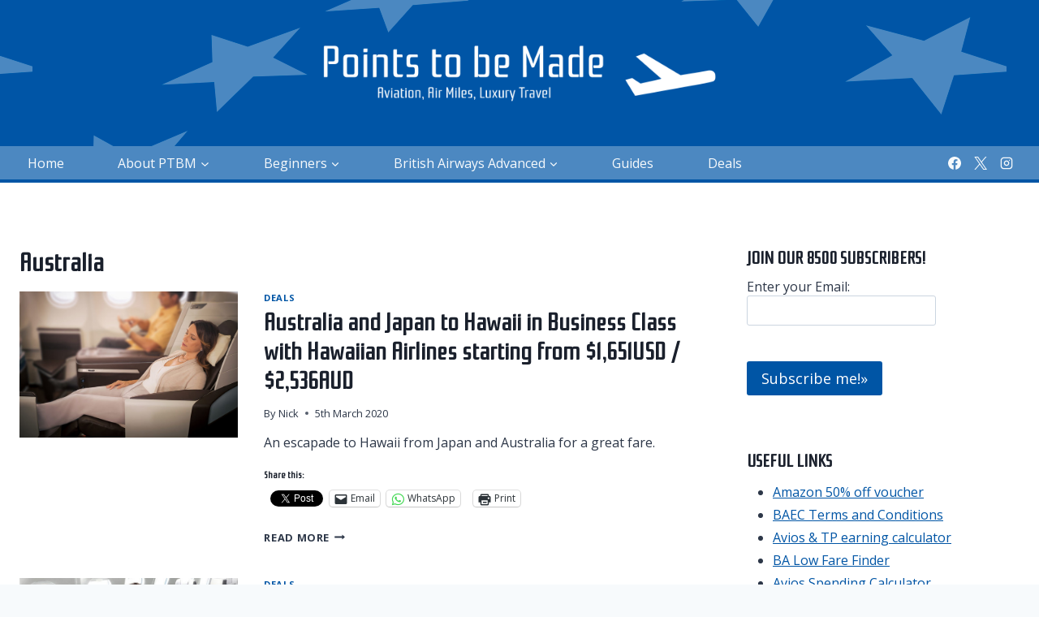

--- FILE ---
content_type: text/html; charset=UTF-8
request_url: https://pointstobemade.com/tag/australia/
body_size: 22452
content:
<!doctype html>
<html lang="en-GB" class="no-js" itemtype="https://schema.org/Blog" itemscope>
<head>
	<meta charset="UTF-8">
	<meta name="viewport" content="width=device-width, initial-scale=1, minimum-scale=1">
	<meta name='robots' content='index, follow, max-image-preview:large, max-snippet:-1, max-video-preview:-1' />
	<style>img:is([sizes="auto" i], [sizes^="auto," i]) { contain-intrinsic-size: 3000px 1500px }</style>
	<!-- Jetpack Site Verification Tags -->
<meta name="google-site-verification" content="jjGs6IRuUpgBRE5kJGO2jrFOHBbBorl2Y7IP_bgcxSY" />

	<!-- This site is optimized with the Yoast SEO plugin v26.8 - https://yoast.com/product/yoast-seo-wordpress/ -->
	<title>Australia Archives - Points to be Made</title>
	<link rel="canonical" href="https://pointstobemade.com/tag/australia/" />
	<meta property="og:locale" content="en_GB" />
	<meta property="og:type" content="article" />
	<meta property="og:title" content="Australia Archives - Points to be Made" />
	<meta property="og:url" content="https://pointstobemade.com/tag/australia/" />
	<meta property="og:site_name" content="Points to be Made" />
	<meta name="twitter:card" content="summary_large_image" />
	<meta name="twitter:site" content="@ptbmade" />
	<script type="application/ld+json" class="yoast-schema-graph">{"@context":"https://schema.org","@graph":[{"@type":"CollectionPage","@id":"https://pointstobemade.com/tag/australia/","url":"https://pointstobemade.com/tag/australia/","name":"Australia Archives - Points to be Made","isPartOf":{"@id":"https://pointstobemade.com/#website"},"primaryImageOfPage":{"@id":"https://pointstobemade.com/tag/australia/#primaryimage"},"image":{"@id":"https://pointstobemade.com/tag/australia/#primaryimage"},"thumbnailUrl":"https://pointstobemade.com/wp-content/uploads/2020/02/heroseat.jpg","breadcrumb":{"@id":"https://pointstobemade.com/tag/australia/#breadcrumb"},"inLanguage":"en-GB"},{"@type":"ImageObject","inLanguage":"en-GB","@id":"https://pointstobemade.com/tag/australia/#primaryimage","url":"https://pointstobemade.com/wp-content/uploads/2020/02/heroseat.jpg","contentUrl":"https://pointstobemade.com/wp-content/uploads/2020/02/heroseat.jpg","width":1600,"height":940,"caption":"a woman sleeping in a chair"},{"@type":"BreadcrumbList","@id":"https://pointstobemade.com/tag/australia/#breadcrumb","itemListElement":[{"@type":"ListItem","position":1,"name":"Home","item":"https://pointstobemade.com/"},{"@type":"ListItem","position":2,"name":"Australia"}]},{"@type":"WebSite","@id":"https://pointstobemade.com/#website","url":"https://pointstobemade.com/","name":"Points to be Made","description":"Aviation. Air Miles. Luxury Travel","publisher":{"@id":"https://pointstobemade.com/#organization"},"potentialAction":[{"@type":"SearchAction","target":{"@type":"EntryPoint","urlTemplate":"https://pointstobemade.com/?s={search_term_string}"},"query-input":{"@type":"PropertyValueSpecification","valueRequired":true,"valueName":"search_term_string"}}],"inLanguage":"en-GB"},{"@type":"Organization","@id":"https://pointstobemade.com/#organization","name":"Points to be Made","url":"https://pointstobemade.com/","logo":{"@type":"ImageObject","inLanguage":"en-GB","@id":"https://pointstobemade.com/#/schema/logo/image/","url":"https://pointstobemade.com/wp-content/uploads/2023/07/ptbm-logo.png","contentUrl":"https://pointstobemade.com/wp-content/uploads/2023/07/ptbm-logo.png","width":1200,"height":300,"caption":"Points to be Made"},"image":{"@id":"https://pointstobemade.com/#/schema/logo/image/"},"sameAs":["https://facebook.com/pointstobemade.com","https://x.com/ptbmade","https://www.instagram.com/ptbmade/"]}]}</script>
	<!-- / Yoast SEO plugin. -->


<link rel='dns-prefetch' href='//secure.gravatar.com' />
<link rel='dns-prefetch' href='//stats.wp.com' />
<link rel='dns-prefetch' href='//netdna.bootstrapcdn.com' />
<link rel='dns-prefetch' href='//v0.wordpress.com' />
<link rel="alternate" type="application/rss+xml" title="Points to be Made &raquo; Feed" href="https://pointstobemade.com/feed/" />
<link rel="alternate" type="application/rss+xml" title="Points to be Made &raquo; Comments Feed" href="https://pointstobemade.com/comments/feed/" />
			<script>document.documentElement.classList.remove( 'no-js' );</script>
			<link rel="alternate" type="application/rss+xml" title="Points to be Made &raquo; Australia Tag Feed" href="https://pointstobemade.com/tag/australia/feed/" />
<script>
window._wpemojiSettings = {"baseUrl":"https:\/\/s.w.org\/images\/core\/emoji\/16.0.1\/72x72\/","ext":".png","svgUrl":"https:\/\/s.w.org\/images\/core\/emoji\/16.0.1\/svg\/","svgExt":".svg","source":{"concatemoji":"https:\/\/pointstobemade.com\/wp-includes\/js\/wp-emoji-release.min.js?ver=6.8.3"}};
/*! This file is auto-generated */
!function(s,n){var o,i,e;function c(e){try{var t={supportTests:e,timestamp:(new Date).valueOf()};sessionStorage.setItem(o,JSON.stringify(t))}catch(e){}}function p(e,t,n){e.clearRect(0,0,e.canvas.width,e.canvas.height),e.fillText(t,0,0);var t=new Uint32Array(e.getImageData(0,0,e.canvas.width,e.canvas.height).data),a=(e.clearRect(0,0,e.canvas.width,e.canvas.height),e.fillText(n,0,0),new Uint32Array(e.getImageData(0,0,e.canvas.width,e.canvas.height).data));return t.every(function(e,t){return e===a[t]})}function u(e,t){e.clearRect(0,0,e.canvas.width,e.canvas.height),e.fillText(t,0,0);for(var n=e.getImageData(16,16,1,1),a=0;a<n.data.length;a++)if(0!==n.data[a])return!1;return!0}function f(e,t,n,a){switch(t){case"flag":return n(e,"\ud83c\udff3\ufe0f\u200d\u26a7\ufe0f","\ud83c\udff3\ufe0f\u200b\u26a7\ufe0f")?!1:!n(e,"\ud83c\udde8\ud83c\uddf6","\ud83c\udde8\u200b\ud83c\uddf6")&&!n(e,"\ud83c\udff4\udb40\udc67\udb40\udc62\udb40\udc65\udb40\udc6e\udb40\udc67\udb40\udc7f","\ud83c\udff4\u200b\udb40\udc67\u200b\udb40\udc62\u200b\udb40\udc65\u200b\udb40\udc6e\u200b\udb40\udc67\u200b\udb40\udc7f");case"emoji":return!a(e,"\ud83e\udedf")}return!1}function g(e,t,n,a){var r="undefined"!=typeof WorkerGlobalScope&&self instanceof WorkerGlobalScope?new OffscreenCanvas(300,150):s.createElement("canvas"),o=r.getContext("2d",{willReadFrequently:!0}),i=(o.textBaseline="top",o.font="600 32px Arial",{});return e.forEach(function(e){i[e]=t(o,e,n,a)}),i}function t(e){var t=s.createElement("script");t.src=e,t.defer=!0,s.head.appendChild(t)}"undefined"!=typeof Promise&&(o="wpEmojiSettingsSupports",i=["flag","emoji"],n.supports={everything:!0,everythingExceptFlag:!0},e=new Promise(function(e){s.addEventListener("DOMContentLoaded",e,{once:!0})}),new Promise(function(t){var n=function(){try{var e=JSON.parse(sessionStorage.getItem(o));if("object"==typeof e&&"number"==typeof e.timestamp&&(new Date).valueOf()<e.timestamp+604800&&"object"==typeof e.supportTests)return e.supportTests}catch(e){}return null}();if(!n){if("undefined"!=typeof Worker&&"undefined"!=typeof OffscreenCanvas&&"undefined"!=typeof URL&&URL.createObjectURL&&"undefined"!=typeof Blob)try{var e="postMessage("+g.toString()+"("+[JSON.stringify(i),f.toString(),p.toString(),u.toString()].join(",")+"));",a=new Blob([e],{type:"text/javascript"}),r=new Worker(URL.createObjectURL(a),{name:"wpTestEmojiSupports"});return void(r.onmessage=function(e){c(n=e.data),r.terminate(),t(n)})}catch(e){}c(n=g(i,f,p,u))}t(n)}).then(function(e){for(var t in e)n.supports[t]=e[t],n.supports.everything=n.supports.everything&&n.supports[t],"flag"!==t&&(n.supports.everythingExceptFlag=n.supports.everythingExceptFlag&&n.supports[t]);n.supports.everythingExceptFlag=n.supports.everythingExceptFlag&&!n.supports.flag,n.DOMReady=!1,n.readyCallback=function(){n.DOMReady=!0}}).then(function(){return e}).then(function(){var e;n.supports.everything||(n.readyCallback(),(e=n.source||{}).concatemoji?t(e.concatemoji):e.wpemoji&&e.twemoji&&(t(e.twemoji),t(e.wpemoji)))}))}((window,document),window._wpemojiSettings);
</script>
<style id='wp-emoji-styles-inline-css'>

	img.wp-smiley, img.emoji {
		display: inline !important;
		border: none !important;
		box-shadow: none !important;
		height: 1em !important;
		width: 1em !important;
		margin: 0 0.07em !important;
		vertical-align: -0.1em !important;
		background: none !important;
		padding: 0 !important;
	}
</style>
<link rel='stylesheet' id='wp-block-library-css' href='https://pointstobemade.com/wp-includes/css/dist/block-library/style.min.css?ver=6.8.3' media='all' />
<style id='classic-theme-styles-inline-css'>
/*! This file is auto-generated */
.wp-block-button__link{color:#fff;background-color:#32373c;border-radius:9999px;box-shadow:none;text-decoration:none;padding:calc(.667em + 2px) calc(1.333em + 2px);font-size:1.125em}.wp-block-file__button{background:#32373c;color:#fff;text-decoration:none}
</style>
<link rel='stylesheet' id='mediaelement-css' href='https://pointstobemade.com/wp-includes/js/mediaelement/mediaelementplayer-legacy.min.css?ver=4.2.17' media='all' />
<link rel='stylesheet' id='wp-mediaelement-css' href='https://pointstobemade.com/wp-includes/js/mediaelement/wp-mediaelement.min.css?ver=6.8.3' media='all' />
<style id='jetpack-sharing-buttons-style-inline-css'>
.jetpack-sharing-buttons__services-list{display:flex;flex-direction:row;flex-wrap:wrap;gap:0;list-style-type:none;margin:5px;padding:0}.jetpack-sharing-buttons__services-list.has-small-icon-size{font-size:12px}.jetpack-sharing-buttons__services-list.has-normal-icon-size{font-size:16px}.jetpack-sharing-buttons__services-list.has-large-icon-size{font-size:24px}.jetpack-sharing-buttons__services-list.has-huge-icon-size{font-size:36px}@media print{.jetpack-sharing-buttons__services-list{display:none!important}}.editor-styles-wrapper .wp-block-jetpack-sharing-buttons{gap:0;padding-inline-start:0}ul.jetpack-sharing-buttons__services-list.has-background{padding:1.25em 2.375em}
</style>
<style id='global-styles-inline-css'>
:root{--wp--preset--aspect-ratio--square: 1;--wp--preset--aspect-ratio--4-3: 4/3;--wp--preset--aspect-ratio--3-4: 3/4;--wp--preset--aspect-ratio--3-2: 3/2;--wp--preset--aspect-ratio--2-3: 2/3;--wp--preset--aspect-ratio--16-9: 16/9;--wp--preset--aspect-ratio--9-16: 9/16;--wp--preset--color--black: #000000;--wp--preset--color--cyan-bluish-gray: #abb8c3;--wp--preset--color--white: #ffffff;--wp--preset--color--pale-pink: #f78da7;--wp--preset--color--vivid-red: #cf2e2e;--wp--preset--color--luminous-vivid-orange: #ff6900;--wp--preset--color--luminous-vivid-amber: #fcb900;--wp--preset--color--light-green-cyan: #7bdcb5;--wp--preset--color--vivid-green-cyan: #00d084;--wp--preset--color--pale-cyan-blue: #8ed1fc;--wp--preset--color--vivid-cyan-blue: #0693e3;--wp--preset--color--vivid-purple: #9b51e0;--wp--preset--color--theme-palette-1: var(--global-palette1);--wp--preset--color--theme-palette-2: var(--global-palette2);--wp--preset--color--theme-palette-3: var(--global-palette3);--wp--preset--color--theme-palette-4: var(--global-palette4);--wp--preset--color--theme-palette-5: var(--global-palette5);--wp--preset--color--theme-palette-6: var(--global-palette6);--wp--preset--color--theme-palette-7: var(--global-palette7);--wp--preset--color--theme-palette-8: var(--global-palette8);--wp--preset--color--theme-palette-9: var(--global-palette9);--wp--preset--gradient--vivid-cyan-blue-to-vivid-purple: linear-gradient(135deg,rgba(6,147,227,1) 0%,rgb(155,81,224) 100%);--wp--preset--gradient--light-green-cyan-to-vivid-green-cyan: linear-gradient(135deg,rgb(122,220,180) 0%,rgb(0,208,130) 100%);--wp--preset--gradient--luminous-vivid-amber-to-luminous-vivid-orange: linear-gradient(135deg,rgba(252,185,0,1) 0%,rgba(255,105,0,1) 100%);--wp--preset--gradient--luminous-vivid-orange-to-vivid-red: linear-gradient(135deg,rgba(255,105,0,1) 0%,rgb(207,46,46) 100%);--wp--preset--gradient--very-light-gray-to-cyan-bluish-gray: linear-gradient(135deg,rgb(238,238,238) 0%,rgb(169,184,195) 100%);--wp--preset--gradient--cool-to-warm-spectrum: linear-gradient(135deg,rgb(74,234,220) 0%,rgb(151,120,209) 20%,rgb(207,42,186) 40%,rgb(238,44,130) 60%,rgb(251,105,98) 80%,rgb(254,248,76) 100%);--wp--preset--gradient--blush-light-purple: linear-gradient(135deg,rgb(255,206,236) 0%,rgb(152,150,240) 100%);--wp--preset--gradient--blush-bordeaux: linear-gradient(135deg,rgb(254,205,165) 0%,rgb(254,45,45) 50%,rgb(107,0,62) 100%);--wp--preset--gradient--luminous-dusk: linear-gradient(135deg,rgb(255,203,112) 0%,rgb(199,81,192) 50%,rgb(65,88,208) 100%);--wp--preset--gradient--pale-ocean: linear-gradient(135deg,rgb(255,245,203) 0%,rgb(182,227,212) 50%,rgb(51,167,181) 100%);--wp--preset--gradient--electric-grass: linear-gradient(135deg,rgb(202,248,128) 0%,rgb(113,206,126) 100%);--wp--preset--gradient--midnight: linear-gradient(135deg,rgb(2,3,129) 0%,rgb(40,116,252) 100%);--wp--preset--font-size--small: var(--global-font-size-small);--wp--preset--font-size--medium: var(--global-font-size-medium);--wp--preset--font-size--large: var(--global-font-size-large);--wp--preset--font-size--x-large: 42px;--wp--preset--font-size--larger: var(--global-font-size-larger);--wp--preset--font-size--xxlarge: var(--global-font-size-xxlarge);--wp--preset--spacing--20: 0.44rem;--wp--preset--spacing--30: 0.67rem;--wp--preset--spacing--40: 1rem;--wp--preset--spacing--50: 1.5rem;--wp--preset--spacing--60: 2.25rem;--wp--preset--spacing--70: 3.38rem;--wp--preset--spacing--80: 5.06rem;--wp--preset--shadow--natural: 6px 6px 9px rgba(0, 0, 0, 0.2);--wp--preset--shadow--deep: 12px 12px 50px rgba(0, 0, 0, 0.4);--wp--preset--shadow--sharp: 6px 6px 0px rgba(0, 0, 0, 0.2);--wp--preset--shadow--outlined: 6px 6px 0px -3px rgba(255, 255, 255, 1), 6px 6px rgba(0, 0, 0, 1);--wp--preset--shadow--crisp: 6px 6px 0px rgba(0, 0, 0, 1);}:where(.is-layout-flex){gap: 0.5em;}:where(.is-layout-grid){gap: 0.5em;}body .is-layout-flex{display: flex;}.is-layout-flex{flex-wrap: wrap;align-items: center;}.is-layout-flex > :is(*, div){margin: 0;}body .is-layout-grid{display: grid;}.is-layout-grid > :is(*, div){margin: 0;}:where(.wp-block-columns.is-layout-flex){gap: 2em;}:where(.wp-block-columns.is-layout-grid){gap: 2em;}:where(.wp-block-post-template.is-layout-flex){gap: 1.25em;}:where(.wp-block-post-template.is-layout-grid){gap: 1.25em;}.has-black-color{color: var(--wp--preset--color--black) !important;}.has-cyan-bluish-gray-color{color: var(--wp--preset--color--cyan-bluish-gray) !important;}.has-white-color{color: var(--wp--preset--color--white) !important;}.has-pale-pink-color{color: var(--wp--preset--color--pale-pink) !important;}.has-vivid-red-color{color: var(--wp--preset--color--vivid-red) !important;}.has-luminous-vivid-orange-color{color: var(--wp--preset--color--luminous-vivid-orange) !important;}.has-luminous-vivid-amber-color{color: var(--wp--preset--color--luminous-vivid-amber) !important;}.has-light-green-cyan-color{color: var(--wp--preset--color--light-green-cyan) !important;}.has-vivid-green-cyan-color{color: var(--wp--preset--color--vivid-green-cyan) !important;}.has-pale-cyan-blue-color{color: var(--wp--preset--color--pale-cyan-blue) !important;}.has-vivid-cyan-blue-color{color: var(--wp--preset--color--vivid-cyan-blue) !important;}.has-vivid-purple-color{color: var(--wp--preset--color--vivid-purple) !important;}.has-black-background-color{background-color: var(--wp--preset--color--black) !important;}.has-cyan-bluish-gray-background-color{background-color: var(--wp--preset--color--cyan-bluish-gray) !important;}.has-white-background-color{background-color: var(--wp--preset--color--white) !important;}.has-pale-pink-background-color{background-color: var(--wp--preset--color--pale-pink) !important;}.has-vivid-red-background-color{background-color: var(--wp--preset--color--vivid-red) !important;}.has-luminous-vivid-orange-background-color{background-color: var(--wp--preset--color--luminous-vivid-orange) !important;}.has-luminous-vivid-amber-background-color{background-color: var(--wp--preset--color--luminous-vivid-amber) !important;}.has-light-green-cyan-background-color{background-color: var(--wp--preset--color--light-green-cyan) !important;}.has-vivid-green-cyan-background-color{background-color: var(--wp--preset--color--vivid-green-cyan) !important;}.has-pale-cyan-blue-background-color{background-color: var(--wp--preset--color--pale-cyan-blue) !important;}.has-vivid-cyan-blue-background-color{background-color: var(--wp--preset--color--vivid-cyan-blue) !important;}.has-vivid-purple-background-color{background-color: var(--wp--preset--color--vivid-purple) !important;}.has-black-border-color{border-color: var(--wp--preset--color--black) !important;}.has-cyan-bluish-gray-border-color{border-color: var(--wp--preset--color--cyan-bluish-gray) !important;}.has-white-border-color{border-color: var(--wp--preset--color--white) !important;}.has-pale-pink-border-color{border-color: var(--wp--preset--color--pale-pink) !important;}.has-vivid-red-border-color{border-color: var(--wp--preset--color--vivid-red) !important;}.has-luminous-vivid-orange-border-color{border-color: var(--wp--preset--color--luminous-vivid-orange) !important;}.has-luminous-vivid-amber-border-color{border-color: var(--wp--preset--color--luminous-vivid-amber) !important;}.has-light-green-cyan-border-color{border-color: var(--wp--preset--color--light-green-cyan) !important;}.has-vivid-green-cyan-border-color{border-color: var(--wp--preset--color--vivid-green-cyan) !important;}.has-pale-cyan-blue-border-color{border-color: var(--wp--preset--color--pale-cyan-blue) !important;}.has-vivid-cyan-blue-border-color{border-color: var(--wp--preset--color--vivid-cyan-blue) !important;}.has-vivid-purple-border-color{border-color: var(--wp--preset--color--vivid-purple) !important;}.has-vivid-cyan-blue-to-vivid-purple-gradient-background{background: var(--wp--preset--gradient--vivid-cyan-blue-to-vivid-purple) !important;}.has-light-green-cyan-to-vivid-green-cyan-gradient-background{background: var(--wp--preset--gradient--light-green-cyan-to-vivid-green-cyan) !important;}.has-luminous-vivid-amber-to-luminous-vivid-orange-gradient-background{background: var(--wp--preset--gradient--luminous-vivid-amber-to-luminous-vivid-orange) !important;}.has-luminous-vivid-orange-to-vivid-red-gradient-background{background: var(--wp--preset--gradient--luminous-vivid-orange-to-vivid-red) !important;}.has-very-light-gray-to-cyan-bluish-gray-gradient-background{background: var(--wp--preset--gradient--very-light-gray-to-cyan-bluish-gray) !important;}.has-cool-to-warm-spectrum-gradient-background{background: var(--wp--preset--gradient--cool-to-warm-spectrum) !important;}.has-blush-light-purple-gradient-background{background: var(--wp--preset--gradient--blush-light-purple) !important;}.has-blush-bordeaux-gradient-background{background: var(--wp--preset--gradient--blush-bordeaux) !important;}.has-luminous-dusk-gradient-background{background: var(--wp--preset--gradient--luminous-dusk) !important;}.has-pale-ocean-gradient-background{background: var(--wp--preset--gradient--pale-ocean) !important;}.has-electric-grass-gradient-background{background: var(--wp--preset--gradient--electric-grass) !important;}.has-midnight-gradient-background{background: var(--wp--preset--gradient--midnight) !important;}.has-small-font-size{font-size: var(--wp--preset--font-size--small) !important;}.has-medium-font-size{font-size: var(--wp--preset--font-size--medium) !important;}.has-large-font-size{font-size: var(--wp--preset--font-size--large) !important;}.has-x-large-font-size{font-size: var(--wp--preset--font-size--x-large) !important;}
:where(.wp-block-post-template.is-layout-flex){gap: 1.25em;}:where(.wp-block-post-template.is-layout-grid){gap: 1.25em;}
:where(.wp-block-columns.is-layout-flex){gap: 2em;}:where(.wp-block-columns.is-layout-grid){gap: 2em;}
:root :where(.wp-block-pullquote){font-size: 1.5em;line-height: 1.6;}
</style>
<link rel='stylesheet' id='child-theme-css' href='https://pointstobemade.com/wp-content/themes/kadence-child-1.0-3-20-23/style.css?ver=100' media='all' />
<link rel='stylesheet' id='kadence-global-css' href='https://pointstobemade.com/wp-content/themes/kadence/assets/css/global.min.css?ver=1.2.7' media='all' />
<style id='kadence-global-inline-css'>
/* Kadence Base CSS */
:root{--global-palette1:#0055a5;--global-palette2:#1b4b77;--global-palette3:#1A202C;--global-palette4:#2D3748;--global-palette5:#4A5568;--global-palette6:#4c88c1;--global-palette7:#EDF2F7;--global-palette8:#F7FAFC;--global-palette9:#ffffff;--global-palette9rgb:255, 255, 255;--global-palette-highlight:var(--global-palette1);--global-palette-highlight-alt:var(--global-palette2);--global-palette-highlight-alt2:var(--global-palette9);--global-palette-btn-bg:var(--global-palette1);--global-palette-btn-bg-hover:var(--global-palette2);--global-palette-btn:var(--global-palette9);--global-palette-btn-hover:var(--global-palette9);--global-body-font-family:'Open Sans', sans-serif;--global-heading-font-family:Rationale, sans-serif;--global-primary-nav-font-family:inherit;--global-fallback-font:sans-serif;--global-display-fallback-font:sans-serif;--global-content-width:1300px;--global-content-narrow-width:842px;--global-content-edge-padding:1.5rem;--global-content-boxed-padding:2rem;--global-calc-content-width:calc(1300px - var(--global-content-edge-padding) - var(--global-content-edge-padding) );--wp--style--global--content-size:var(--global-calc-content-width);}.wp-site-blocks{--global-vw:calc( 100vw - ( 0.5 * var(--scrollbar-offset)));}body{background:var(--global-palette8);}body, input, select, optgroup, textarea{font-style:normal;font-weight:normal;font-size:16px;line-height:1.4;font-family:var(--global-body-font-family);color:var(--global-palette4);}.content-bg, body.content-style-unboxed .site{background:var(--global-palette9);}h1,h2,h3,h4,h5,h6{font-family:var(--global-heading-font-family);}h1{font-style:normal;font-weight:700;font-size:32px;line-height:1.2;color:var(--global-palette3);}h2{font-style:normal;font-weight:700;font-size:30px;line-height:1.2;color:var(--global-palette3);}h3{font-style:normal;font-weight:700;font-size:26px;line-height:1.2;color:var(--global-palette3);}h4{font-style:normal;font-weight:700;font-size:22px;line-height:1.2;color:var(--global-palette4);}h5{font-style:normal;font-weight:700;font-size:20px;line-height:1.2;color:var(--global-palette4);}h6{font-style:normal;font-weight:700;font-size:18px;line-height:1.2;color:var(--global-palette5);}.entry-hero .kadence-breadcrumbs{max-width:1300px;}.site-container, .site-header-row-layout-contained, .site-footer-row-layout-contained, .entry-hero-layout-contained, .comments-area, .alignfull > .wp-block-cover__inner-container, .alignwide > .wp-block-cover__inner-container{max-width:var(--global-content-width);}.content-width-narrow .content-container.site-container, .content-width-narrow .hero-container.site-container{max-width:var(--global-content-narrow-width);}@media all and (min-width: 1530px){.wp-site-blocks .content-container  .alignwide{margin-left:-115px;margin-right:-115px;width:unset;max-width:unset;}}@media all and (min-width: 1102px){.content-width-narrow .wp-site-blocks .content-container .alignwide{margin-left:-130px;margin-right:-130px;width:unset;max-width:unset;}}.content-style-boxed .wp-site-blocks .entry-content .alignwide{margin-left:calc( -1 * var( --global-content-boxed-padding ) );margin-right:calc( -1 * var( --global-content-boxed-padding ) );}.content-area{margin-top:5rem;margin-bottom:5rem;}@media all and (max-width: 1024px){.content-area{margin-top:3rem;margin-bottom:3rem;}}@media all and (max-width: 767px){.content-area{margin-top:2rem;margin-bottom:2rem;}}@media all and (max-width: 1024px){:root{--global-content-boxed-padding:2rem;}}@media all and (max-width: 767px){:root{--global-content-boxed-padding:1.5rem;}}.entry-content-wrap{padding:2rem;}@media all and (max-width: 1024px){.entry-content-wrap{padding:2rem;}}@media all and (max-width: 767px){.entry-content-wrap{padding:1.5rem;}}.entry.single-entry{box-shadow:0px 15px 15px -10px rgba(0,0,0,0.05);}.entry.loop-entry{box-shadow:0px 15px 15px -10px rgba(0,0,0,0.05);}.loop-entry .entry-content-wrap{padding:2rem;}@media all and (max-width: 1024px){.loop-entry .entry-content-wrap{padding:2rem;}}@media all and (max-width: 767px){.loop-entry .entry-content-wrap{padding:1.5rem;}}.primary-sidebar.widget-area .widget{margin-bottom:4.2em;color:var(--global-palette4);}.primary-sidebar.widget-area .widget-title{font-style:normal;font-weight:700;font-size:22px;line-height:1.2;color:var(--global-palette3);}button, .button, .wp-block-button__link, input[type="button"], input[type="reset"], input[type="submit"], .fl-button, .elementor-button-wrapper .elementor-button{box-shadow:0px 0px 0px -7px rgba(0,0,0,0);}button:hover, button:focus, button:active, .button:hover, .button:focus, .button:active, .wp-block-button__link:hover, .wp-block-button__link:focus, .wp-block-button__link:active, input[type="button"]:hover, input[type="button"]:focus, input[type="button"]:active, input[type="reset"]:hover, input[type="reset"]:focus, input[type="reset"]:active, input[type="submit"]:hover, input[type="submit"]:focus, input[type="submit"]:active, .elementor-button-wrapper .elementor-button:hover, .elementor-button-wrapper .elementor-button:focus, .elementor-button-wrapper .elementor-button:active{box-shadow:0px 15px 25px -7px rgba(0,0,0,0.1);}.kb-button.kb-btn-global-outline.kb-btn-global-inherit{padding-top:calc(px - 2px);padding-right:calc(px - 2px);padding-bottom:calc(px - 2px);padding-left:calc(px - 2px);}@media all and (min-width: 1025px){.transparent-header .entry-hero .entry-hero-container-inner{padding-top:calc(180px + 0px);}}@media all and (max-width: 1024px){.mobile-transparent-header .entry-hero .entry-hero-container-inner{padding-top:0px;}}@media all and (max-width: 767px){.mobile-transparent-header .entry-hero .entry-hero-container-inner{padding-top:0px;}}
/* Kadence Header CSS */
@media all and (max-width: 1024px){.mobile-transparent-header #masthead{position:absolute;left:0px;right:0px;z-index:100;}.kadence-scrollbar-fixer.mobile-transparent-header #masthead{right:var(--scrollbar-offset,0);}.mobile-transparent-header #masthead, .mobile-transparent-header .site-top-header-wrap .site-header-row-container-inner, .mobile-transparent-header .site-main-header-wrap .site-header-row-container-inner, .mobile-transparent-header .site-bottom-header-wrap .site-header-row-container-inner{background:transparent;}.site-header-row-tablet-layout-fullwidth, .site-header-row-tablet-layout-standard{padding:0px;}}@media all and (min-width: 1025px){.transparent-header #masthead{position:absolute;left:0px;right:0px;z-index:100;}.transparent-header.kadence-scrollbar-fixer #masthead{right:var(--scrollbar-offset,0);}.transparent-header #masthead, .transparent-header .site-top-header-wrap .site-header-row-container-inner, .transparent-header .site-main-header-wrap .site-header-row-container-inner, .transparent-header .site-bottom-header-wrap .site-header-row-container-inner{background:transparent;}}.site-branding a.brand img{max-width:500px;}.site-branding a.brand img.svg-logo-image{width:500px;}@media all and (max-width: 1024px){.site-branding a.brand img{max-width:480px;}.site-branding a.brand img.svg-logo-image{width:480px;}}@media all and (max-width: 767px){.site-branding a.brand img{max-width:220px;}.site-branding a.brand img.svg-logo-image{width:220px;}}.site-branding{padding:0px 0px 0px 0px;}#masthead, #masthead .kadence-sticky-header.item-is-fixed:not(.item-at-start):not(.site-header-row-container):not(.site-main-header-wrap), #masthead .kadence-sticky-header.item-is-fixed:not(.item-at-start) > .site-header-row-container-inner{background:#ffffff;}.site-main-header-wrap .site-header-row-container-inner{background-image:url('https://pointstobemade.com/wp-content/uploads/2023/07/ptbm-background.png');background-position:center;background-size:auto;}.site-main-header-inner-wrap{min-height:180px;}@media all and (max-width: 1024px){.site-main-header-wrap .site-header-row-container-inner{background-image:url('https://pointstobemade.com/wp-content/uploads/2023/07/ptbm-background.png');background-repeat:no-repeat;background-position:center;background-size:cover;background-attachment:scroll;}.site-main-header-inner-wrap{min-height:130px;}}@media all and (max-width: 767px){.site-main-header-wrap .site-header-row-container-inner{background-image:url('https://pointstobemade.com/wp-content/uploads/2023/07/ptbm-background.png');background-position:50% 50%;background-size:cover;}.site-main-header-inner-wrap{min-height:90px;}}.site-bottom-header-wrap .site-header-row-container-inner{background:var(--global-palette6);border-bottom:4px solid var(--global-palette1);}.site-bottom-header-inner-wrap{min-height:0px;}.header-navigation[class*="header-navigation-style-underline"] .header-menu-container.primary-menu-container>ul>li>a:after{width:calc( 100% - 1.2em);}.main-navigation .primary-menu-container > ul > li.menu-item > a{padding-left:calc(1.2em / 2);padding-right:calc(1.2em / 2);padding-top:0.6em;padding-bottom:0.6em;color:var(--global-palette8);}.main-navigation .primary-menu-container > ul > li.menu-item .dropdown-nav-special-toggle{right:calc(1.2em / 2);}.main-navigation .primary-menu-container > ul > li.menu-item > a:hover{color:var(--global-palette9);}.main-navigation .primary-menu-container > ul > li.menu-item.current-menu-item > a{color:var(--global-palette9);}.header-navigation .header-menu-container ul ul.sub-menu, .header-navigation .header-menu-container ul ul.submenu{background:var(--global-palette3);box-shadow:0px 2px 13px 0px rgba(0,0,0,0.1);}.header-navigation .header-menu-container ul ul li.menu-item, .header-menu-container ul.menu > li.kadence-menu-mega-enabled > ul > li.menu-item > a{border-bottom:1px solid rgba(255,255,255,0.1);}.header-navigation .header-menu-container ul ul li.menu-item > a{width:200px;padding-top:1em;padding-bottom:1em;color:var(--global-palette8);font-size:12px;}.header-navigation .header-menu-container ul ul li.menu-item > a:hover{color:var(--global-palette9);background:var(--global-palette4);}.header-navigation .header-menu-container ul ul li.menu-item.current-menu-item > a{color:var(--global-palette9);background:var(--global-palette4);}.mobile-toggle-open-container .menu-toggle-open, .mobile-toggle-open-container .menu-toggle-open:focus{color:var(--global-palette8);padding:0.4em 0.6em 0.4em 0.6em;font-size:14px;}.mobile-toggle-open-container .menu-toggle-open.menu-toggle-style-bordered{border:1px solid currentColor;}.mobile-toggle-open-container .menu-toggle-open .menu-toggle-icon{font-size:20px;}.mobile-toggle-open-container .menu-toggle-open:hover, .mobile-toggle-open-container .menu-toggle-open:focus-visible{color:var(--global-palette9);}.mobile-navigation ul li{font-size:14px;}.mobile-navigation ul li a{padding-top:1em;padding-bottom:1em;}.mobile-navigation ul li > a, .mobile-navigation ul li.menu-item-has-children > .drawer-nav-drop-wrap{color:var(--global-palette8);}.mobile-navigation ul li.current-menu-item > a, .mobile-navigation ul li.current-menu-item.menu-item-has-children > .drawer-nav-drop-wrap{color:var(--global-palette-highlight);}.mobile-navigation ul li.menu-item-has-children .drawer-nav-drop-wrap, .mobile-navigation ul li:not(.menu-item-has-children) a{border-bottom:1px solid rgba(255,255,255,0.1);}.mobile-navigation:not(.drawer-navigation-parent-toggle-true) ul li.menu-item-has-children .drawer-nav-drop-wrap button{border-left:1px solid rgba(255,255,255,0.1);}#mobile-drawer .drawer-header .drawer-toggle{padding:0.6em 0.15em 0.6em 0.15em;font-size:24px;}.header-social-wrap .header-social-inner-wrap{font-size:1em;gap:0.3em;}.header-social-wrap .header-social-inner-wrap .social-button{color:var(--global-palette8);border:2px none transparent;border-radius:3px;}.header-social-wrap .header-social-inner-wrap .social-button:hover{color:var(--global-palette9);}.search-toggle-open-container .search-toggle-open{color:var(--global-palette8);}.search-toggle-open-container .search-toggle-open.search-toggle-style-bordered{border:1px solid currentColor;}.search-toggle-open-container .search-toggle-open .search-toggle-icon{font-size:1em;}.search-toggle-open-container .search-toggle-open:hover, .search-toggle-open-container .search-toggle-open:focus{color:var(--global-palette9);}#search-drawer .drawer-inner{background:rgba(9, 12, 16, 0.97);}
/* Kadence Footer CSS */
.site-middle-footer-wrap .site-footer-row-container-inner{background:var(--global-palette1);font-style:normal;color:var(--global-palette7);}.site-middle-footer-inner-wrap{padding-top:30px;padding-bottom:30px;grid-column-gap:30px;grid-row-gap:30px;}.site-middle-footer-inner-wrap .widget{margin-bottom:30px;}.site-middle-footer-inner-wrap .site-footer-section:not(:last-child):after{right:calc(-30px / 2);}#colophon .footer-html{font-style:normal;font-size:14px;color:var(--global-palette7);}#colophon .footer-navigation .footer-menu-container > ul > li > a{padding-left:calc(1.2em / 2);padding-right:calc(1.2em / 2);padding-top:calc(0.6em / 2);padding-bottom:calc(0.6em / 2);color:var(--global-palette8);}#colophon .footer-navigation .footer-menu-container > ul li a:hover{color:var(--global-palette9);}#colophon .footer-navigation .footer-menu-container > ul li.current-menu-item > a{color:var(--global-palette9);}
</style>
<link rel='stylesheet' id='kadence-header-css' href='https://pointstobemade.com/wp-content/themes/kadence/assets/css/header.min.css?ver=1.2.7' media='all' />
<link rel='stylesheet' id='kadence-content-css' href='https://pointstobemade.com/wp-content/themes/kadence/assets/css/content.min.css?ver=1.2.7' media='all' />
<link rel='stylesheet' id='kadence-sidebar-css' href='https://pointstobemade.com/wp-content/themes/kadence/assets/css/sidebar.min.css?ver=1.2.7' media='all' />
<link rel='stylesheet' id='kadence-footer-css' href='https://pointstobemade.com/wp-content/themes/kadence/assets/css/footer.min.css?ver=1.2.7' media='all' />
<style id='jetpack_facebook_likebox-inline-css'>
.widget_facebook_likebox {
	overflow: hidden;
}

</style>
<link rel='stylesheet' id='fontawesome-css' href='//netdna.bootstrapcdn.com/font-awesome/3.2.1/css/font-awesome.min.css?ver=1.3.9' media='all' />
<!--[if IE 7]>
<link rel='stylesheet' id='fontawesome-ie-css' href='//netdna.bootstrapcdn.com/font-awesome/3.2.1/css/font-awesome-ie7.min.css?ver=1.3.9' media='all' />
<![endif]-->
<link rel='stylesheet' id='sharedaddy-css' href='https://pointstobemade.com/wp-content/plugins/jetpack/modules/sharedaddy/sharing.css?ver=15.4' media='all' />
<link rel='stylesheet' id='social-logos-css' href='https://pointstobemade.com/wp-content/plugins/jetpack/_inc/social-logos/social-logos.min.css?ver=15.4' media='all' />
		<style>
			/* Accessible for screen readers but hidden from view */
			.fa-hidden { position:absolute; left:-10000px; top:auto; width:1px; height:1px; overflow:hidden; }
			.rtl .fa-hidden { left:10000px; }
			.fa-showtext { margin-right: 5px; }
		</style>
		<link rel="https://api.w.org/" href="https://pointstobemade.com/wp-json/" /><link rel="alternate" title="JSON" type="application/json" href="https://pointstobemade.com/wp-json/wp/v2/tags/48657" /><link rel="EditURI" type="application/rsd+xml" title="RSD" href="https://pointstobemade.com/xmlrpc.php?rsd" />
	<style>img#wpstats{display:none}</style>
		<style>.recentcomments a{display:inline !important;padding:0 !important;margin:0 !important;}</style><link rel='stylesheet' id='kadence-fonts-css' href='https://fonts.googleapis.com/css?family=Open%20Sans:regular,700%7CRationale:regular&#038;display=swap' media='all' />
<link rel="icon" href="https://pointstobemade.com/wp-content/uploads/2016/01/social-profile-alt-1-150x150.png" sizes="32x32" />
<link rel="icon" href="https://pointstobemade.com/wp-content/uploads/2016/01/social-profile-alt-1.png" sizes="192x192" />
<link rel="apple-touch-icon" href="https://pointstobemade.com/wp-content/uploads/2016/01/social-profile-alt-1.png" />
<meta name="msapplication-TileImage" content="https://pointstobemade.com/wp-content/uploads/2016/01/social-profile-alt-1.png" />
</head>

<body class="archive tag tag-australia tag-48657 wp-custom-logo wp-embed-responsive wp-theme-kadence wp-child-theme-kadence-child-10-3-20-23 hfeed footer-on-bottom hide-focus-outline link-style-standard has-sidebar content-title-style-normal content-width-normal content-style-unboxed content-vertical-padding-show non-transparent-header mobile-non-transparent-header">
<div id="wrapper" class="site wp-site-blocks">
			<a class="skip-link screen-reader-text scroll-ignore" href="#main">Skip to content</a>
		<header id="masthead" class="site-header" role="banner" itemtype="https://schema.org/WPHeader" itemscope>
	<div id="main-header" class="site-header-wrap">
		<div class="site-header-inner-wrap">
			<div class="site-header-upper-wrap">
				<div class="site-header-upper-inner-wrap">
					<div class="site-main-header-wrap site-header-row-container site-header-focus-item site-header-row-layout-standard" data-section="kadence_customizer_header_main">
	<div class="site-header-row-container-inner">
				<div class="site-container">
			<div class="site-main-header-inner-wrap site-header-row site-header-row-only-center-column site-header-row-center-column">
													<div class="site-header-main-section-center site-header-section site-header-section-center">
						<div class="site-header-item site-header-focus-item" data-section="title_tagline">
	<div class="site-branding branding-layout-standard site-brand-logo-only"><a class="brand has-logo-image ptbm-internal-link" href="https://pointstobemade.com/" rel="home follow" data-wpel-link="internal"><img width="1200" height="300" src="https://pointstobemade.com/wp-content/uploads/2023/07/ptbm-logo.png" class="custom-logo" alt="Points to be Made" decoding="async" fetchpriority="high" srcset="https://pointstobemade.com/wp-content/uploads/2023/07/ptbm-logo.png 1200w, https://pointstobemade.com/wp-content/uploads/2023/07/ptbm-logo-400x100.png 400w, https://pointstobemade.com/wp-content/uploads/2023/07/ptbm-logo-1024x256.png 1024w, https://pointstobemade.com/wp-content/uploads/2023/07/ptbm-logo-768x192.png 768w" sizes="(max-width: 1200px) 100vw, 1200px" /></a></div></div><!-- data-section="title_tagline" -->
					</div>
											</div>
		</div>
	</div>
</div>
				</div>
			</div>
			<div class="site-bottom-header-wrap site-header-row-container site-header-focus-item site-header-row-layout-standard" data-section="kadence_customizer_header_bottom">
	<div class="site-header-row-container-inner">
				<div class="site-container">
			<div class="site-bottom-header-inner-wrap site-header-row site-header-row-has-sides site-header-row-no-center">
									<div class="site-header-bottom-section-left site-header-section site-header-section-left">
						<div class="site-header-item site-header-focus-item site-header-item-main-navigation header-navigation-layout-stretch-true header-navigation-layout-fill-stretch-false" data-section="kadence_customizer_primary_navigation">
		<nav id="site-navigation" class="main-navigation header-navigation nav--toggle-sub header-navigation-style-standard header-navigation-dropdown-animation-none" role="navigation" aria-label="Primary Navigation">
				<div class="primary-menu-container header-menu-container">
			<ul id="primary-menu" class="menu"><li id="menu-item-580" class="menu-item menu-item-type-custom menu-item-object-custom menu-item-580"><a href="http://www.pointstobemade.com" data-wpel-link="internal" rel="follow" class="ptbm-internal-link">Home</a></li>
<li id="menu-item-694" class="menu-item menu-item-type-post_type menu-item-object-page menu-item-has-children menu-item-694"><a href="https://pointstobemade.com/about-this-blog/" data-wpel-link="internal" rel="follow" class="ptbm-internal-link"><span class="nav-drop-title-wrap">About PTBM<span class="dropdown-nav-toggle"><span class="kadence-svg-iconset svg-baseline"><svg aria-hidden="true" class="kadence-svg-icon kadence-arrow-down-svg" fill="currentColor" version="1.1" xmlns="http://www.w3.org/2000/svg" width="24" height="24" viewBox="0 0 24 24"><title>Expand</title><path d="M5.293 9.707l6 6c0.391 0.391 1.024 0.391 1.414 0l6-6c0.391-0.391 0.391-1.024 0-1.414s-1.024-0.391-1.414 0l-5.293 5.293-5.293-5.293c-0.391-0.391-1.024-0.391-1.414 0s-0.391 1.024 0 1.414z"></path>
				</svg></span></span></span></a>
<ul class="sub-menu">
	<li id="menu-item-3145" class="menu-item menu-item-type-post_type menu-item-object-page menu-item-3145"><a href="https://pointstobemade.com/points-made-around-media/" data-wpel-link="internal" rel="follow" class="ptbm-internal-link">Mentions of PTBM</a></li>
</ul>
</li>
<li id="menu-item-683" class="menu-item menu-item-type-post_type menu-item-object-page menu-item-has-children menu-item-683"><a href="https://pointstobemade.com/why-and-how-to-play-the-points-game/" title="A poor man&#8217;s game" data-wpel-link="internal" rel="follow" class="ptbm-internal-link"><span class="nav-drop-title-wrap">Beginners<span class="dropdown-nav-toggle"><span class="kadence-svg-iconset svg-baseline"><svg aria-hidden="true" class="kadence-svg-icon kadence-arrow-down-svg" fill="currentColor" version="1.1" xmlns="http://www.w3.org/2000/svg" width="24" height="24" viewBox="0 0 24 24"><title>Expand</title><path d="M5.293 9.707l6 6c0.391 0.391 1.024 0.391 1.414 0l6-6c0.391-0.391 0.391-1.024 0-1.414s-1.024-0.391-1.414 0l-5.293 5.293-5.293-5.293c-0.391-0.391-1.024-0.391-1.414 0s-0.391 1.024 0 1.414z"></path>
				</svg></span></span></span></a>
<ul class="sub-menu">
	<li id="menu-item-1293" class="menu-item menu-item-type-post_type menu-item-object-page menu-item-1293"><a href="https://pointstobemade.com/why-and-how-to-play-the-points-game/first-steps-signing-up-for-all-the-programmes-2/" data-wpel-link="internal" rel="follow" class="ptbm-internal-link">First steps: Signing up for all the programmes</a></li>
	<li id="menu-item-915" class="menu-item menu-item-type-post_type menu-item-object-page menu-item-915"><a href="https://pointstobemade.com/why-and-how-to-play-the-points-game/getting-started-with-matrix-ita/" data-wpel-link="internal" rel="follow" class="ptbm-internal-link">Getting started: How to use ITA Matrix</a></li>
	<li id="menu-item-3930" class="menu-item menu-item-type-post_type menu-item-object-post menu-item-3930"><a href="https://pointstobemade.com/ams-jer-tp-run/" data-wpel-link="internal" rel="follow" class="ptbm-internal-link">Beginners&#8217; guide to the Amsterdam to Jersey British Airways tier point run &#8211; updated 2019</a></li>
	<li id="menu-item-916" class="menu-item menu-item-type-post_type menu-item-object-page menu-item-916"><a href="https://pointstobemade.com/why-and-how-to-play-the-points-game/using-a-forwarding-address-to-take-part-in-foreign-promotions/" data-wpel-link="internal" rel="follow" class="ptbm-internal-link">Using a forwarding address to take part in foreign promotions</a></li>
	<li id="menu-item-917" class="menu-item menu-item-type-post_type menu-item-object-page menu-item-917"><a href="https://pointstobemade.com/why-and-how-to-play-the-points-game/a-few-ways-to-earn-elite-airline-status-quickly/" data-wpel-link="internal" rel="follow" class="ptbm-internal-link">A few ways to earn elite airline status quickly</a></li>
	<li id="menu-item-1545" class="menu-item menu-item-type-post_type menu-item-object-page menu-item-1545"><a href="https://pointstobemade.com/why-and-how-to-play-the-points-game/beginners-guide-to-hotel-loyalty-programmes/" data-wpel-link="internal" rel="follow" class="ptbm-internal-link">Beginners&#8217; guide to hotel loyalty programmes</a></li>
	<li id="menu-item-3931" class="menu-item menu-item-type-post_type menu-item-object-post menu-item-3931"><a href="https://pointstobemade.com/5-favourite-flyertalk-threads/" data-wpel-link="internal" rel="follow" class="ptbm-internal-link">My 5 favourite Flyertalk threads</a></li>
</ul>
</li>
<li id="menu-item-3924" class="menu-item menu-item-type-custom menu-item-object-custom menu-item-has-children menu-item-3924"><a href="http://#" data-wpel-link="external" rel="nofollow external noopener noreferrer"><span class="nav-drop-title-wrap">British Airways Advanced<span class="dropdown-nav-toggle"><span class="kadence-svg-iconset svg-baseline"><svg aria-hidden="true" class="kadence-svg-icon kadence-arrow-down-svg" fill="currentColor" version="1.1" xmlns="http://www.w3.org/2000/svg" width="24" height="24" viewBox="0 0 24 24"><title>Expand</title><path d="M5.293 9.707l6 6c0.391 0.391 1.024 0.391 1.414 0l6-6c0.391-0.391 0.391-1.024 0-1.414s-1.024-0.391-1.414 0l-5.293 5.293-5.293-5.293c-0.391-0.391-1.024-0.391-1.414 0s-0.391 1.024 0 1.414z"></path>
				</svg></span></span></span></a>
<ul class="sub-menu">
	<li id="menu-item-7973" class="menu-item menu-item-type-post_type menu-item-object-post menu-item-7973"><a href="https://pointstobemade.com/2020-british-airways-and-iberia-avios-peak-and-off-peak-calendar/" data-wpel-link="internal" rel="follow" class="ptbm-internal-link">2020 British Airways and Iberia Avios peak and off-peak calendar</a></li>
	<li id="menu-item-3927" class="menu-item menu-item-type-post_type menu-item-object-page menu-item-3927"><a href="https://pointstobemade.com/avios-award-chart/" data-wpel-link="internal" rel="follow" class="ptbm-internal-link">British Airways Avios Award Chart – British Airways, Iberia or Other Single Oneworld Airline</a></li>
	<li id="menu-item-3928" class="menu-item menu-item-type-post_type menu-item-object-post menu-item-3928"><a href="https://pointstobemade.com/ba-tier-point-runs/" data-wpel-link="internal" rel="follow" class="ptbm-internal-link">How to find mega British Airways Tier Point Runs to reach Gold status</a></li>
	<li id="menu-item-3929" class="menu-item menu-item-type-post_type menu-item-object-post menu-item-3929"><a href="https://pointstobemade.com/which-british-airways-routes-earn-80-tier-points-each-way-160tp-return/" data-wpel-link="internal" rel="follow" class="ptbm-internal-link">Which British Airways Routes Earn 80 Tier Points Each Way (160TP return)?</a></li>
	<li id="menu-item-3932" class="menu-item menu-item-type-custom menu-item-object-custom menu-item-3932"><a href="https://wp.me/p4Lya4-10B" data-wpel-link="external" rel="nofollow external noopener noreferrer">Every Oneworld flight just over 2000 miles</a></li>
</ul>
</li>
<li id="menu-item-6284" class="menu-item menu-item-type-taxonomy menu-item-object-category menu-item-6284"><a href="https://pointstobemade.com/category/guides/" data-wpel-link="internal" rel="follow" class="ptbm-internal-link">Guides</a></li>
<li id="menu-item-6285" class="menu-item menu-item-type-taxonomy menu-item-object-category menu-item-6285"><a href="https://pointstobemade.com/category/deals/" data-wpel-link="internal" rel="follow" class="ptbm-internal-link">Deals</a></li>
</ul>		</div>
	</nav><!-- #site-navigation -->
	</div><!-- data-section="primary_navigation" -->
					</div>
																	<div class="site-header-bottom-section-right site-header-section site-header-section-right">
						<div class="site-header-item site-header-focus-item" data-section="kadence_customizer_header_social">
	<div class="header-social-wrap"><div class="header-social-inner-wrap element-social-inner-wrap social-show-label-false social-style-outline"><a href="" aria-label="Facebook" target="_blank" rel="noopener noreferrer follow" class="social-button header-social-item social-link-facebook ptbm-internal-link" data-wpel-link="internal"><span class="kadence-svg-iconset"><svg class="kadence-svg-icon kadence-facebook-svg" fill="currentColor" version="1.1" xmlns="http://www.w3.org/2000/svg" width="32" height="32" viewBox="0 0 32 32"><title>Facebook</title><path d="M31.997 15.999c0-8.836-7.163-15.999-15.999-15.999s-15.999 7.163-15.999 15.999c0 7.985 5.851 14.604 13.499 15.804v-11.18h-4.062v-4.625h4.062v-3.525c0-4.010 2.389-6.225 6.043-6.225 1.75 0 3.581 0.313 3.581 0.313v3.937h-2.017c-1.987 0-2.607 1.233-2.607 2.498v3.001h4.437l-0.709 4.625h-3.728v11.18c7.649-1.2 13.499-7.819 13.499-15.804z"></path>
				</svg></span></a><a href="" aria-label="X" target="_blank" rel="noopener noreferrer follow" class="social-button header-social-item social-link-twitter ptbm-internal-link" data-wpel-link="internal"><span class="kadence-svg-iconset"><svg class="kadence-svg-icon kadence-twitter-x-svg" fill="currentColor" version="1.1" xmlns="http://www.w3.org/2000/svg" width="23" height="24" viewBox="0 0 23 24"><title>X</title><path d="M13.969 10.157l8.738-10.157h-2.071l-7.587 8.819-6.060-8.819h-6.989l9.164 13.336-9.164 10.651h2.071l8.012-9.313 6.4 9.313h6.989l-9.503-13.831zM11.133 13.454l-8.316-11.895h3.181l14.64 20.941h-3.181l-6.324-9.046z"></path>
				</svg></span></a><a href="" aria-label="Instagram" target="_blank" rel="noopener noreferrer follow" class="social-button header-social-item social-link-instagram ptbm-internal-link" data-wpel-link="internal"><span class="kadence-svg-iconset"><svg class="kadence-svg-icon kadence-instagram-alt-svg" fill="currentColor" version="1.1" xmlns="http://www.w3.org/2000/svg" width="24" height="24" viewBox="0 0 24 24"><title>Instagram</title><path d="M7 1c-1.657 0-3.158 0.673-4.243 1.757s-1.757 2.586-1.757 4.243v10c0 1.657 0.673 3.158 1.757 4.243s2.586 1.757 4.243 1.757h10c1.657 0 3.158-0.673 4.243-1.757s1.757-2.586 1.757-4.243v-10c0-1.657-0.673-3.158-1.757-4.243s-2.586-1.757-4.243-1.757zM7 3h10c1.105 0 2.103 0.447 2.828 1.172s1.172 1.723 1.172 2.828v10c0 1.105-0.447 2.103-1.172 2.828s-1.723 1.172-2.828 1.172h-10c-1.105 0-2.103-0.447-2.828-1.172s-1.172-1.723-1.172-2.828v-10c0-1.105 0.447-2.103 1.172-2.828s1.723-1.172 2.828-1.172zM16.989 11.223c-0.15-0.972-0.571-1.857-1.194-2.567-0.754-0.861-1.804-1.465-3.009-1.644-0.464-0.074-0.97-0.077-1.477-0.002-1.366 0.202-2.521 0.941-3.282 1.967s-1.133 2.347-0.93 3.712 0.941 2.521 1.967 3.282 2.347 1.133 3.712 0.93 2.521-0.941 3.282-1.967 1.133-2.347 0.93-3.712zM15.011 11.517c0.122 0.82-0.1 1.609-0.558 2.227s-1.15 1.059-1.969 1.18-1.609-0.1-2.227-0.558-1.059-1.15-1.18-1.969 0.1-1.609 0.558-2.227 1.15-1.059 1.969-1.18c0.313-0.046 0.615-0.042 0.87-0.002 0.74 0.11 1.366 0.47 1.818 0.986 0.375 0.428 0.63 0.963 0.72 1.543zM17.5 7.5c0.552 0 1-0.448 1-1s-0.448-1-1-1-1 0.448-1 1 0.448 1 1 1z"></path>
				</svg></span></a></div></div></div><!-- data-section="header_social" -->
					</div>
							</div>
		</div>
	</div>
</div>
		</div>
	</div>
	
<div id="mobile-header" class="site-mobile-header-wrap">
	<div class="site-header-inner-wrap">
		<div class="site-header-upper-wrap">
			<div class="site-header-upper-inner-wrap">
			<div class="site-main-header-wrap site-header-focus-item site-header-row-layout-standard site-header-row-tablet-layout-default site-header-row-mobile-layout-default ">
	<div class="site-header-row-container-inner">
		<div class="site-container">
			<div class="site-main-header-inner-wrap site-header-row site-header-row-only-center-column site-header-row-center-column">
													<div class="site-header-main-section-center site-header-section site-header-section-center">
						<div class="site-header-item site-header-focus-item" data-section="title_tagline">
	<div class="site-branding mobile-site-branding branding-layout-standard branding-tablet-layout-inherit site-brand-logo-only branding-mobile-layout-inherit"><a class="brand has-logo-image ptbm-internal-link" href="https://pointstobemade.com/" rel="home follow" data-wpel-link="internal"><img width="1200" height="300" src="https://pointstobemade.com/wp-content/uploads/2023/07/ptbm-logo.png" class="custom-logo" alt="Points to be Made" decoding="async" srcset="https://pointstobemade.com/wp-content/uploads/2023/07/ptbm-logo.png 1200w, https://pointstobemade.com/wp-content/uploads/2023/07/ptbm-logo-400x100.png 400w, https://pointstobemade.com/wp-content/uploads/2023/07/ptbm-logo-1024x256.png 1024w, https://pointstobemade.com/wp-content/uploads/2023/07/ptbm-logo-768x192.png 768w" sizes="(max-width: 1200px) 100vw, 1200px" /></a></div></div><!-- data-section="title_tagline" -->
					</div>
											</div>
		</div>
	</div>
</div>
			</div>
		</div>
		<div class="site-bottom-header-wrap site-header-focus-item site-header-row-layout-standard site-header-row-tablet-layout-default site-header-row-mobile-layout-default ">
	<div class="site-header-row-container-inner">
		<div class="site-container">
			<div class="site-bottom-header-inner-wrap site-header-row site-header-row-has-sides site-header-row-no-center">
									<div class="site-header-bottom-section-left site-header-section site-header-section-left">
						<div class="site-header-item site-header-focus-item site-header-item-navgation-popup-toggle" data-section="kadence_customizer_mobile_trigger">
		<div class="mobile-toggle-open-container">
						<button id="mobile-toggle" class="menu-toggle-open drawer-toggle menu-toggle-style-default" aria-label="Open menu" data-toggle-target="#mobile-drawer" data-toggle-body-class="showing-popup-drawer-from-right" aria-expanded="false" data-set-focus=".menu-toggle-close"
					>
						<span class="menu-toggle-icon"><span class="kadence-svg-iconset"><svg aria-hidden="true" class="kadence-svg-icon kadence-menu-svg" fill="currentColor" version="1.1" xmlns="http://www.w3.org/2000/svg" width="24" height="24" viewBox="0 0 24 24"><title>Toggle Menu</title><path d="M3 13h18c0.552 0 1-0.448 1-1s-0.448-1-1-1h-18c-0.552 0-1 0.448-1 1s0.448 1 1 1zM3 7h18c0.552 0 1-0.448 1-1s-0.448-1-1-1h-18c-0.552 0-1 0.448-1 1s0.448 1 1 1zM3 19h18c0.552 0 1-0.448 1-1s-0.448-1-1-1h-18c-0.552 0-1 0.448-1 1s0.448 1 1 1z"></path>
				</svg></span></span>
		</button>
	</div>
	</div><!-- data-section="mobile_trigger" -->
					</div>
																	<div class="site-header-bottom-section-right site-header-section site-header-section-right">
						<div class="site-header-item site-header-focus-item" data-section="kadence_customizer_header_search">
		<div class="search-toggle-open-container">
						<button class="search-toggle-open drawer-toggle search-toggle-style-default" aria-label="View Search Form" data-toggle-target="#search-drawer" data-toggle-body-class="showing-popup-drawer-from-full" aria-expanded="false" data-set-focus="#search-drawer .search-field"
					>
						<span class="search-toggle-icon"><span class="kadence-svg-iconset"><svg aria-hidden="true" class="kadence-svg-icon kadence-search-svg" fill="currentColor" version="1.1" xmlns="http://www.w3.org/2000/svg" width="26" height="28" viewBox="0 0 26 28"><title>Search</title><path d="M18 13c0-3.859-3.141-7-7-7s-7 3.141-7 7 3.141 7 7 7 7-3.141 7-7zM26 26c0 1.094-0.906 2-2 2-0.531 0-1.047-0.219-1.406-0.594l-5.359-5.344c-1.828 1.266-4.016 1.937-6.234 1.937-6.078 0-11-4.922-11-11s4.922-11 11-11 11 4.922 11 11c0 2.219-0.672 4.406-1.937 6.234l5.359 5.359c0.359 0.359 0.578 0.875 0.578 1.406z"></path>
				</svg></span></span>
		</button>
	</div>
	</div><!-- data-section="header_search" -->
					</div>
							</div>
		</div>
	</div>
</div>
	</div>
</div>
</header><!-- #masthead -->

	<div id="inner-wrap" class="wrap hfeed kt-clear">
		<div id="primary" class="content-area">
	<div class="content-container site-container">
		<main id="main" class="site-main" role="main">
			<header class="entry-header post-archive-title title-align-inherit title-tablet-align-inherit title-mobile-align-inherit">
	<h1 class="page-title archive-title">Australia</h1></header><!-- .entry-header -->
				<div id="archive-container" class="content-wrap grid-cols post-archive item-content-vertical-align-top grid-sm-col-1 grid-lg-col-1 item-image-style-beside">
					
<article class="entry content-bg loop-entry post-8468 post type-post status-publish format-standard has-post-thumbnail hentry category-deals tag-australia tag-business-class tag-hawaiian-airlines tag-japan">
			<a class="post-thumbnail kadence-thumbnail-ratio-2-3 ptbm-internal-link" href="https://pointstobemade.com/australia-and-japan-to-hawaii-in-business-class-with-hawaiian-airlines-starting-from-1651usd-2536aud/" data-wpel-link="internal" rel="follow">
			<div class="post-thumbnail-inner">
				<img width="768" height="451" src="https://pointstobemade.com/wp-content/uploads/2020/02/heroseat-768x451.jpg" class="attachment-medium_large size-medium_large wp-post-image" alt="a woman sleeping in a chair" decoding="async" srcset="https://pointstobemade.com/wp-content/uploads/2020/02/heroseat-768x451.jpg 768w, https://pointstobemade.com/wp-content/uploads/2020/02/heroseat-400x235.jpg 400w, https://pointstobemade.com/wp-content/uploads/2020/02/heroseat-1024x602.jpg 1024w, https://pointstobemade.com/wp-content/uploads/2020/02/heroseat-1536x902.jpg 1536w, https://pointstobemade.com/wp-content/uploads/2020/02/heroseat.jpg 1600w" sizes="(max-width: 768px) 100vw, 768px" />			</div>
		</a><!-- .post-thumbnail -->
			<div class="entry-content-wrap">
		<header class="entry-header">

			<div class="entry-taxonomies">
			<span class="category-links term-links category-style-normal">
				<a href="https://pointstobemade.com/category/deals/" rel="tag follow" data-wpel-link="internal" class="ptbm-internal-link">Deals</a>			</span>
		</div><!-- .entry-taxonomies -->
		<h2 class="entry-title"><a href="https://pointstobemade.com/australia-and-japan-to-hawaii-in-business-class-with-hawaiian-airlines-starting-from-1651usd-2536aud/" rel="bookmark follow" data-wpel-link="internal" class="ptbm-internal-link">Australia and Japan to Hawaii in Business Class with Hawaiian Airlines starting from $1,651USD / $2,536AUD</a></h2><div class="entry-meta entry-meta-divider-dot">
	<span class="posted-by"><span class="meta-label">By</span><span class="author vcard"><a class="url fn n ptbm-internal-link" href="http://pointstobemade.com" data-wpel-link="internal" rel="follow">Nick</a></span></span>					<span class="posted-on">
						<time class="entry-date published" datetime="2020-03-05T00:04:40+00:00">5th March 2020</time><time class="updated" datetime="2023-12-12T06:06:11+00:00">12th December 2023</time>					</span>
					</div><!-- .entry-meta -->
</header><!-- .entry-header -->
	<div class="entry-summary">
		<p>An escapade to Hawaii from Japan and Australia for a great fare.</p>
<div class="sharedaddy sd-sharing-enabled"><div class="robots-nocontent sd-block sd-social sd-social-official sd-sharing"><h3 class="sd-title">Share this:</h3><div class="sd-content"><ul><li class="share-facebook"><div class="fb-share-button" data-href="https://pointstobemade.com/australia-and-japan-to-hawaii-in-business-class-with-hawaiian-airlines-starting-from-1651usd-2536aud/" data-layout="button_count"></div></li><li class="share-twitter"><a href="https://twitter.com/share" class="twitter-share-button" data-url="https://pointstobemade.com/australia-and-japan-to-hawaii-in-business-class-with-hawaiian-airlines-starting-from-1651usd-2536aud/" data-text="Australia and Japan to Hawaii in Business Class with Hawaiian Airlines starting from $1,651USD / $2,536AUD" data-via="PTBMade" data-wpel-link="external" rel="nofollow external noopener noreferrer">Tweet</a></li><li class="share-email"><a rel="nofollow noopener noreferrer"
				data-shared="sharing-email-8468"
				class="share-email sd-button"
				href="mailto:?subject=%5BShared%20Post%5D%20Australia%20and%20Japan%20to%20Hawaii%20in%20Business%20Class%20with%20Hawaiian%20Airlines%20starting%20from%20%241%2C651USD%20%2F%20%242%2C536AUD&#038;body=https%3A%2F%2Fpointstobemade.com%2Faustralia-and-japan-to-hawaii-in-business-class-with-hawaiian-airlines-starting-from-1651usd-2536aud%2F&#038;share=email"
				target="_blank"
				aria-labelledby="sharing-email-8468"
				data-email-share-error-title="Do you have email set up?" data-email-share-error-text="If you&#039;re having problems sharing via email, you might not have email set up for your browser. You may need to create a new email yourself." data-email-share-nonce="ca09b20136" data-email-share-track-url="https://pointstobemade.com/australia-and-japan-to-hawaii-in-business-class-with-hawaiian-airlines-starting-from-1651usd-2536aud/?share=email">
				<span id="sharing-email-8468" hidden>Click to email a link to a friend (Opens in new window)</span>
				<span>Email</span>
			</a></li><li class="share-jetpack-whatsapp"><a rel="noopener noreferrer follow" data-shared="sharing-whatsapp-8468" class="share-jetpack-whatsapp sd-button ptbm-internal-link" href="https://pointstobemade.com/australia-and-japan-to-hawaii-in-business-class-with-hawaiian-airlines-starting-from-1651usd-2536aud/?share=jetpack-whatsapp" target="_blank" aria-labelledby="sharing-whatsapp-8468" data-wpel-link="internal">
				<span id="sharing-whatsapp-8468" hidden>Click to share on WhatsApp (Opens in new window)</span>
				<span>WhatsApp</span>
			</a></li><li class="share-linkedin"><div class="linkedin_button"><script type="in/share" data-url="https://pointstobemade.com/australia-and-japan-to-hawaii-in-business-class-with-hawaiian-airlines-starting-from-1651usd-2536aud/" data-counter="right"></script></div></li><li class="share-print"><a rel="noopener noreferrer follow" data-shared="sharing-print-8468" class="share-print sd-button ptbm-internal-link" href="https://pointstobemade.com/australia-and-japan-to-hawaii-in-business-class-with-hawaiian-airlines-starting-from-1651usd-2536aud/?share=print" target="_blank" aria-labelledby="sharing-print-8468" data-wpel-link="internal">
				<span id="sharing-print-8468" hidden>Click to print (Opens in new window)</span>
				<span>Print</span>
			</a></li><li class="share-end"></li></ul></div></div></div>	</div><!-- .entry-summary -->
	<footer class="entry-footer">
		<div class="entry-actions">
		<p class="more-link-wrap">
			<a href="https://pointstobemade.com/australia-and-japan-to-hawaii-in-business-class-with-hawaiian-airlines-starting-from-1651usd-2536aud/" class="post-more-link ptbm-internal-link" data-wpel-link="internal" rel="follow">
				Read More<span class="screen-reader-text"> Australia and Japan to Hawaii in Business Class with Hawaiian Airlines starting from $1,651USD / $2,536AUD</span><span class="kadence-svg-iconset svg-baseline"><svg aria-hidden="true" class="kadence-svg-icon kadence-arrow-right-alt-svg" fill="currentColor" version="1.1" xmlns="http://www.w3.org/2000/svg" width="27" height="28" viewBox="0 0 27 28"><title>Continue</title><path d="M27 13.953c0 0.141-0.063 0.281-0.156 0.375l-6 5.531c-0.156 0.141-0.359 0.172-0.547 0.094-0.172-0.078-0.297-0.25-0.297-0.453v-3.5h-19.5c-0.281 0-0.5-0.219-0.5-0.5v-3c0-0.281 0.219-0.5 0.5-0.5h19.5v-3.5c0-0.203 0.109-0.375 0.297-0.453s0.391-0.047 0.547 0.078l6 5.469c0.094 0.094 0.156 0.219 0.156 0.359v0z"></path>
				</svg></span>			</a>
		</p>
	</div><!-- .entry-actions -->
	</footer><!-- .entry-footer -->
	</div>
</article>

<article class="entry content-bg loop-entry post-8397 post type-post status-publish format-standard has-post-thumbnail hentry category-deals tag-australia tag-business-class tag-india tag-malaysia-airlines tag-south-korea">
			<a class="post-thumbnail kadence-thumbnail-ratio-2-3 ptbm-internal-link" href="https://pointstobemade.com/korea-and-india-to-australia-in-business-class-with-malaysia-airlines-starting-from-e1505-1623/" data-wpel-link="internal" rel="follow">
			<div class="post-thumbnail-inner">
				<img width="768" height="475" src="https://pointstobemade.com/wp-content/uploads/2020/02/news-business-throne-768x475.jpg" class="attachment-medium_large size-medium_large wp-post-image" alt="Korea and India to Australia in Business Class with Malaysia Airlines starting from €1,505/$1,623" decoding="async" srcset="https://pointstobemade.com/wp-content/uploads/2020/02/news-business-throne-768x475.jpg 768w, https://pointstobemade.com/wp-content/uploads/2020/02/news-business-throne-400x247.jpg 400w, https://pointstobemade.com/wp-content/uploads/2020/02/news-business-throne.jpg 825w" sizes="(max-width: 768px) 100vw, 768px" />			</div>
		</a><!-- .post-thumbnail -->
			<div class="entry-content-wrap">
		<header class="entry-header">

			<div class="entry-taxonomies">
			<span class="category-links term-links category-style-normal">
				<a href="https://pointstobemade.com/category/deals/" rel="tag follow" data-wpel-link="internal" class="ptbm-internal-link">Deals</a>			</span>
		</div><!-- .entry-taxonomies -->
		<h2 class="entry-title"><a href="https://pointstobemade.com/korea-and-india-to-australia-in-business-class-with-malaysia-airlines-starting-from-e1505-1623/" rel="bookmark follow" data-wpel-link="internal" class="ptbm-internal-link">Korea and India to Australia in Business Class with Malaysia Airlines starting from €1,505/$1,623</a></h2><div class="entry-meta entry-meta-divider-dot">
	<span class="posted-by"><span class="meta-label">By</span><span class="author vcard"><a class="url fn n ptbm-internal-link" href="http://pointstobemade.com" data-wpel-link="internal" rel="follow">Nick</a></span></span>					<span class="posted-on">
						<time class="entry-date published" datetime="2020-03-01T01:31:48+00:00">1st March 2020</time><time class="updated" datetime="2020-03-02T10:15:23+00:00">2nd March 2020</time>					</span>
					</div><!-- .entry-meta -->
</header><!-- .entry-header -->
	<div class="entry-summary">
		<p>Travel to Brisbane, Melbourne, Perth or Sydney with Malaysia Airlines.</p>
<div class="sharedaddy sd-sharing-enabled"><div class="robots-nocontent sd-block sd-social sd-social-official sd-sharing"><h3 class="sd-title">Share this:</h3><div class="sd-content"><ul><li class="share-facebook"><div class="fb-share-button" data-href="https://pointstobemade.com/korea-and-india-to-australia-in-business-class-with-malaysia-airlines-starting-from-e1505-1623/" data-layout="button_count"></div></li><li class="share-twitter"><a href="https://twitter.com/share" class="twitter-share-button" data-url="https://pointstobemade.com/korea-and-india-to-australia-in-business-class-with-malaysia-airlines-starting-from-e1505-1623/" data-text="Korea and India to Australia in Business Class with Malaysia Airlines starting from €1,505/$1,623" data-via="PTBMade" data-wpel-link="external" rel="nofollow external noopener noreferrer">Tweet</a></li><li class="share-email"><a rel="nofollow noopener noreferrer"
				data-shared="sharing-email-8397"
				class="share-email sd-button"
				href="mailto:?subject=%5BShared%20Post%5D%20Korea%20and%20India%20to%20Australia%20in%20Business%20Class%20with%20Malaysia%20Airlines%20starting%20from%20%E2%82%AC1%2C505%2F%241%2C623&#038;body=https%3A%2F%2Fpointstobemade.com%2Fkorea-and-india-to-australia-in-business-class-with-malaysia-airlines-starting-from-e1505-1623%2F&#038;share=email"
				target="_blank"
				aria-labelledby="sharing-email-8397"
				data-email-share-error-title="Do you have email set up?" data-email-share-error-text="If you&#039;re having problems sharing via email, you might not have email set up for your browser. You may need to create a new email yourself." data-email-share-nonce="589dae6ab3" data-email-share-track-url="https://pointstobemade.com/korea-and-india-to-australia-in-business-class-with-malaysia-airlines-starting-from-e1505-1623/?share=email">
				<span id="sharing-email-8397" hidden>Click to email a link to a friend (Opens in new window)</span>
				<span>Email</span>
			</a></li><li class="share-jetpack-whatsapp"><a rel="noopener noreferrer follow" data-shared="sharing-whatsapp-8397" class="share-jetpack-whatsapp sd-button ptbm-internal-link" href="https://pointstobemade.com/korea-and-india-to-australia-in-business-class-with-malaysia-airlines-starting-from-e1505-1623/?share=jetpack-whatsapp" target="_blank" aria-labelledby="sharing-whatsapp-8397" data-wpel-link="internal">
				<span id="sharing-whatsapp-8397" hidden>Click to share on WhatsApp (Opens in new window)</span>
				<span>WhatsApp</span>
			</a></li><li class="share-linkedin"><div class="linkedin_button"><script type="in/share" data-url="https://pointstobemade.com/korea-and-india-to-australia-in-business-class-with-malaysia-airlines-starting-from-e1505-1623/" data-counter="right"></script></div></li><li class="share-print"><a rel="noopener noreferrer follow" data-shared="sharing-print-8397" class="share-print sd-button ptbm-internal-link" href="https://pointstobemade.com/korea-and-india-to-australia-in-business-class-with-malaysia-airlines-starting-from-e1505-1623/?share=print" target="_blank" aria-labelledby="sharing-print-8397" data-wpel-link="internal">
				<span id="sharing-print-8397" hidden>Click to print (Opens in new window)</span>
				<span>Print</span>
			</a></li><li class="share-end"></li></ul></div></div></div>	</div><!-- .entry-summary -->
	<footer class="entry-footer">
		<div class="entry-actions">
		<p class="more-link-wrap">
			<a href="https://pointstobemade.com/korea-and-india-to-australia-in-business-class-with-malaysia-airlines-starting-from-e1505-1623/" class="post-more-link ptbm-internal-link" data-wpel-link="internal" rel="follow">
				Read More<span class="screen-reader-text"> Korea and India to Australia in Business Class with Malaysia Airlines starting from €1,505/$1,623</span><span class="kadence-svg-iconset svg-baseline"><svg aria-hidden="true" class="kadence-svg-icon kadence-arrow-right-alt-svg" fill="currentColor" version="1.1" xmlns="http://www.w3.org/2000/svg" width="27" height="28" viewBox="0 0 27 28"><title>Continue</title><path d="M27 13.953c0 0.141-0.063 0.281-0.156 0.375l-6 5.531c-0.156 0.141-0.359 0.172-0.547 0.094-0.172-0.078-0.297-0.25-0.297-0.453v-3.5h-19.5c-0.281 0-0.5-0.219-0.5-0.5v-3c0-0.281 0.219-0.5 0.5-0.5h19.5v-3.5c0-0.203 0.109-0.375 0.297-0.453s0.391-0.047 0.547 0.078l6 5.469c0.094 0.094 0.156 0.219 0.156 0.359v0z"></path>
				</svg></span>			</a>
		</p>
	</div><!-- .entry-actions -->
	</footer><!-- .entry-footer -->
	</div>
</article>

<article class="entry content-bg loop-entry post-8475 post type-post status-publish format-standard has-post-thumbnail hentry category-deals tag-american-airlines tag-australia tag-economy tag-united-states">
			<a class="post-thumbnail kadence-thumbnail-ratio-2-3 ptbm-internal-link" href="https://pointstobemade.com/australia-to-the-us-with-american-airlines-starting-from-456-aud693-economy-class/" data-wpel-link="internal" rel="follow">
			<div class="post-thumbnail-inner">
				<img width="768" height="415" src="https://pointstobemade.com/wp-content/uploads/2019/11/american-airlines-768x415.png" class="attachment-medium_large size-medium_large wp-post-image" alt="an airplane flying in the sky" decoding="async" srcset="https://pointstobemade.com/wp-content/uploads/2019/11/american-airlines-768x415.png 768w, https://pointstobemade.com/wp-content/uploads/2019/11/american-airlines-400x216.png 400w, https://pointstobemade.com/wp-content/uploads/2019/11/american-airlines-1024x553.png 1024w, https://pointstobemade.com/wp-content/uploads/2019/11/american-airlines.png 1100w" sizes="(max-width: 768px) 100vw, 768px" />			</div>
		</a><!-- .post-thumbnail -->
			<div class="entry-content-wrap">
		<header class="entry-header">

			<div class="entry-taxonomies">
			<span class="category-links term-links category-style-normal">
				<a href="https://pointstobemade.com/category/deals/" rel="tag follow" data-wpel-link="internal" class="ptbm-internal-link">Deals</a>			</span>
		</div><!-- .entry-taxonomies -->
		<h2 class="entry-title"><a href="https://pointstobemade.com/australia-to-the-us-with-american-airlines-starting-from-456-aud693-economy-class/" rel="bookmark follow" data-wpel-link="internal" class="ptbm-internal-link">Australia to the US with American Airlines starting from $456/AUD$693 [Economy Class]</a></h2><div class="entry-meta entry-meta-divider-dot">
	<span class="posted-by"><span class="meta-label">By</span><span class="author vcard"><a class="url fn n ptbm-internal-link" href="http://pointstobemade.com" data-wpel-link="internal" rel="follow">Nick</a></span></span>					<span class="posted-on">
						<time class="entry-date published" datetime="2020-02-27T00:56:48+00:00">27th February 2020</time><time class="updated" datetime="2023-12-12T06:06:16+00:00">12th December 2023</time>					</span>
					</div><!-- .entry-meta -->
</header><!-- .entry-header -->
	<div class="entry-summary">
		<p>Travel to the US for less than $500 with American Airlines.</p>
<div class="sharedaddy sd-sharing-enabled"><div class="robots-nocontent sd-block sd-social sd-social-official sd-sharing"><h3 class="sd-title">Share this:</h3><div class="sd-content"><ul><li class="share-facebook"><div class="fb-share-button" data-href="https://pointstobemade.com/australia-to-the-us-with-american-airlines-starting-from-456-aud693-economy-class/" data-layout="button_count"></div></li><li class="share-twitter"><a href="https://twitter.com/share" class="twitter-share-button" data-url="https://pointstobemade.com/australia-to-the-us-with-american-airlines-starting-from-456-aud693-economy-class/" data-text="Australia to the US with American Airlines starting from $456/AUD$693 [Economy Class]" data-via="PTBMade" data-wpel-link="external" rel="nofollow external noopener noreferrer">Tweet</a></li><li class="share-email"><a rel="nofollow noopener noreferrer"
				data-shared="sharing-email-8475"
				class="share-email sd-button"
				href="mailto:?subject=%5BShared%20Post%5D%20Australia%20to%20the%20US%20with%20American%20Airlines%20starting%20from%20%24456%2FAUD%24693%20%5BEconomy%20Class%5D&#038;body=https%3A%2F%2Fpointstobemade.com%2Faustralia-to-the-us-with-american-airlines-starting-from-456-aud693-economy-class%2F&#038;share=email"
				target="_blank"
				aria-labelledby="sharing-email-8475"
				data-email-share-error-title="Do you have email set up?" data-email-share-error-text="If you&#039;re having problems sharing via email, you might not have email set up for your browser. You may need to create a new email yourself." data-email-share-nonce="ca9fbb845d" data-email-share-track-url="https://pointstobemade.com/australia-to-the-us-with-american-airlines-starting-from-456-aud693-economy-class/?share=email">
				<span id="sharing-email-8475" hidden>Click to email a link to a friend (Opens in new window)</span>
				<span>Email</span>
			</a></li><li class="share-jetpack-whatsapp"><a rel="noopener noreferrer follow" data-shared="sharing-whatsapp-8475" class="share-jetpack-whatsapp sd-button ptbm-internal-link" href="https://pointstobemade.com/australia-to-the-us-with-american-airlines-starting-from-456-aud693-economy-class/?share=jetpack-whatsapp" target="_blank" aria-labelledby="sharing-whatsapp-8475" data-wpel-link="internal">
				<span id="sharing-whatsapp-8475" hidden>Click to share on WhatsApp (Opens in new window)</span>
				<span>WhatsApp</span>
			</a></li><li class="share-linkedin"><div class="linkedin_button"><script type="in/share" data-url="https://pointstobemade.com/australia-to-the-us-with-american-airlines-starting-from-456-aud693-economy-class/" data-counter="right"></script></div></li><li class="share-print"><a rel="noopener noreferrer follow" data-shared="sharing-print-8475" class="share-print sd-button ptbm-internal-link" href="https://pointstobemade.com/australia-to-the-us-with-american-airlines-starting-from-456-aud693-economy-class/?share=print" target="_blank" aria-labelledby="sharing-print-8475" data-wpel-link="internal">
				<span id="sharing-print-8475" hidden>Click to print (Opens in new window)</span>
				<span>Print</span>
			</a></li><li class="share-end"></li></ul></div></div></div>	</div><!-- .entry-summary -->
	<footer class="entry-footer">
		<div class="entry-actions">
		<p class="more-link-wrap">
			<a href="https://pointstobemade.com/australia-to-the-us-with-american-airlines-starting-from-456-aud693-economy-class/" class="post-more-link ptbm-internal-link" data-wpel-link="internal" rel="follow">
				Read More<span class="screen-reader-text"> Australia to the US with American Airlines starting from $456/AUD$693 [Economy Class]</span><span class="kadence-svg-iconset svg-baseline"><svg aria-hidden="true" class="kadence-svg-icon kadence-arrow-right-alt-svg" fill="currentColor" version="1.1" xmlns="http://www.w3.org/2000/svg" width="27" height="28" viewBox="0 0 27 28"><title>Continue</title><path d="M27 13.953c0 0.141-0.063 0.281-0.156 0.375l-6 5.531c-0.156 0.141-0.359 0.172-0.547 0.094-0.172-0.078-0.297-0.25-0.297-0.453v-3.5h-19.5c-0.281 0-0.5-0.219-0.5-0.5v-3c0-0.281 0.219-0.5 0.5-0.5h19.5v-3.5c0-0.203 0.109-0.375 0.297-0.453s0.391-0.047 0.547 0.078l6 5.469c0.094 0.094 0.156 0.219 0.156 0.359v0z"></path>
				</svg></span>			</a>
		</p>
	</div><!-- .entry-actions -->
	</footer><!-- .entry-footer -->
	</div>
</article>

<article class="entry content-bg loop-entry post-8178 post type-post status-publish format-standard has-post-thumbnail hentry category-deals tag-australia tag-business-class tag-etihad-airways tag-sweden">
			<a class="post-thumbnail kadence-thumbnail-ratio-2-3 ptbm-internal-link" href="https://pointstobemade.com/sweden-to-australia-in-business-class-with-etihad-airways-starting-from-e2157-1832/" data-wpel-link="internal" rel="follow">
			<div class="post-thumbnail-inner">
				<img width="768" height="451" src="https://pointstobemade.com/wp-content/uploads/2020/02/STO-SYD-768x451.jpg" class="attachment-medium_large size-medium_large wp-post-image" alt="Sweden to Australia in Business Class with Etihad Airways starting from €2,157/£1,832" decoding="async" loading="lazy" srcset="https://pointstobemade.com/wp-content/uploads/2020/02/STO-SYD-768x451.jpg 768w, https://pointstobemade.com/wp-content/uploads/2020/02/STO-SYD-400x235.jpg 400w, https://pointstobemade.com/wp-content/uploads/2020/02/STO-SYD.jpg 984w" sizes="auto, (max-width: 768px) 100vw, 768px" />			</div>
		</a><!-- .post-thumbnail -->
			<div class="entry-content-wrap">
		<header class="entry-header">

			<div class="entry-taxonomies">
			<span class="category-links term-links category-style-normal">
				<a href="https://pointstobemade.com/category/deals/" rel="tag follow" data-wpel-link="internal" class="ptbm-internal-link">Deals</a>			</span>
		</div><!-- .entry-taxonomies -->
		<h2 class="entry-title"><a href="https://pointstobemade.com/sweden-to-australia-in-business-class-with-etihad-airways-starting-from-e2157-1832/" rel="bookmark follow" data-wpel-link="internal" class="ptbm-internal-link">Sweden to Australia in Business Class with Etihad Airways starting from €2,157/£1,832</a></h2><div class="entry-meta entry-meta-divider-dot">
	<span class="posted-by"><span class="meta-label">By</span><span class="author vcard"><a class="url fn n ptbm-internal-link" href="http://pointstobemade.com" data-wpel-link="internal" rel="follow">Nick</a></span></span>					<span class="posted-on">
						<time class="entry-date published" datetime="2020-02-25T00:02:21+00:00">25th February 2020</time><time class="updated" datetime="2020-02-24T23:42:24+00:00">24th February 2020</time>					</span>
					</div><!-- .entry-meta -->
</header><!-- .entry-header -->
	<div class="entry-summary">
		<p>Decent fares from Northern Europe To Australia in Etihad Airways</p>
<div class="sharedaddy sd-sharing-enabled"><div class="robots-nocontent sd-block sd-social sd-social-official sd-sharing"><h3 class="sd-title">Share this:</h3><div class="sd-content"><ul><li class="share-facebook"><div class="fb-share-button" data-href="https://pointstobemade.com/sweden-to-australia-in-business-class-with-etihad-airways-starting-from-e2157-1832/" data-layout="button_count"></div></li><li class="share-twitter"><a href="https://twitter.com/share" class="twitter-share-button" data-url="https://pointstobemade.com/sweden-to-australia-in-business-class-with-etihad-airways-starting-from-e2157-1832/" data-text="Sweden to Australia in Business Class with Etihad Airways starting from €2,157/£1,832" data-via="PTBMade" data-wpel-link="external" rel="nofollow external noopener noreferrer">Tweet</a></li><li class="share-email"><a rel="nofollow noopener noreferrer"
				data-shared="sharing-email-8178"
				class="share-email sd-button"
				href="mailto:?subject=%5BShared%20Post%5D%20Sweden%20to%20Australia%20in%20Business%20Class%20with%20Etihad%20Airways%20starting%20from%20%E2%82%AC2%2C157%2F%C2%A31%2C832&#038;body=https%3A%2F%2Fpointstobemade.com%2Fsweden-to-australia-in-business-class-with-etihad-airways-starting-from-e2157-1832%2F&#038;share=email"
				target="_blank"
				aria-labelledby="sharing-email-8178"
				data-email-share-error-title="Do you have email set up?" data-email-share-error-text="If you&#039;re having problems sharing via email, you might not have email set up for your browser. You may need to create a new email yourself." data-email-share-nonce="6638464f73" data-email-share-track-url="https://pointstobemade.com/sweden-to-australia-in-business-class-with-etihad-airways-starting-from-e2157-1832/?share=email">
				<span id="sharing-email-8178" hidden>Click to email a link to a friend (Opens in new window)</span>
				<span>Email</span>
			</a></li><li class="share-jetpack-whatsapp"><a rel="noopener noreferrer follow" data-shared="sharing-whatsapp-8178" class="share-jetpack-whatsapp sd-button ptbm-internal-link" href="https://pointstobemade.com/sweden-to-australia-in-business-class-with-etihad-airways-starting-from-e2157-1832/?share=jetpack-whatsapp" target="_blank" aria-labelledby="sharing-whatsapp-8178" data-wpel-link="internal">
				<span id="sharing-whatsapp-8178" hidden>Click to share on WhatsApp (Opens in new window)</span>
				<span>WhatsApp</span>
			</a></li><li class="share-linkedin"><div class="linkedin_button"><script type="in/share" data-url="https://pointstobemade.com/sweden-to-australia-in-business-class-with-etihad-airways-starting-from-e2157-1832/" data-counter="right"></script></div></li><li class="share-print"><a rel="noopener noreferrer follow" data-shared="sharing-print-8178" class="share-print sd-button ptbm-internal-link" href="https://pointstobemade.com/sweden-to-australia-in-business-class-with-etihad-airways-starting-from-e2157-1832/?share=print" target="_blank" aria-labelledby="sharing-print-8178" data-wpel-link="internal">
				<span id="sharing-print-8178" hidden>Click to print (Opens in new window)</span>
				<span>Print</span>
			</a></li><li class="share-end"></li></ul></div></div></div>	</div><!-- .entry-summary -->
	<footer class="entry-footer">
		<div class="entry-actions">
		<p class="more-link-wrap">
			<a href="https://pointstobemade.com/sweden-to-australia-in-business-class-with-etihad-airways-starting-from-e2157-1832/" class="post-more-link ptbm-internal-link" data-wpel-link="internal" rel="follow">
				Read More<span class="screen-reader-text"> Sweden to Australia in Business Class with Etihad Airways starting from €2,157/£1,832</span><span class="kadence-svg-iconset svg-baseline"><svg aria-hidden="true" class="kadence-svg-icon kadence-arrow-right-alt-svg" fill="currentColor" version="1.1" xmlns="http://www.w3.org/2000/svg" width="27" height="28" viewBox="0 0 27 28"><title>Continue</title><path d="M27 13.953c0 0.141-0.063 0.281-0.156 0.375l-6 5.531c-0.156 0.141-0.359 0.172-0.547 0.094-0.172-0.078-0.297-0.25-0.297-0.453v-3.5h-19.5c-0.281 0-0.5-0.219-0.5-0.5v-3c0-0.281 0.219-0.5 0.5-0.5h19.5v-3.5c0-0.203 0.109-0.375 0.297-0.453s0.391-0.047 0.547 0.078l6 5.469c0.094 0.094 0.156 0.219 0.156 0.359v0z"></path>
				</svg></span>			</a>
		</p>
	</div><!-- .entry-actions -->
	</footer><!-- .entry-footer -->
	</div>
</article>

<article class="entry content-bg loop-entry post-8333 post type-post status-publish format-standard has-post-thumbnail hentry category-deals tag-australia tag-economy tag-europe tag-qatar-airways">
			<a class="post-thumbnail kadence-thumbnail-ratio-2-3 ptbm-internal-link" href="https://pointstobemade.com/australia-to-europe-with-qatar-airways-starting-for-e607-928-aud-economy-class/" data-wpel-link="internal" rel="follow">
			<div class="post-thumbnail-inner">
				<img width="726" height="359" src="https://pointstobemade.com/wp-content/uploads/2020/02/PER-QR.jpg" class="attachment-medium_large size-medium_large wp-post-image" alt="a map of the world with red lines" decoding="async" loading="lazy" srcset="https://pointstobemade.com/wp-content/uploads/2020/02/PER-QR.jpg 726w, https://pointstobemade.com/wp-content/uploads/2020/02/PER-QR-400x198.jpg 400w" sizes="auto, (max-width: 726px) 100vw, 726px" />			</div>
		</a><!-- .post-thumbnail -->
			<div class="entry-content-wrap">
		<header class="entry-header">

			<div class="entry-taxonomies">
			<span class="category-links term-links category-style-normal">
				<a href="https://pointstobemade.com/category/deals/" rel="tag follow" data-wpel-link="internal" class="ptbm-internal-link">Deals</a>			</span>
		</div><!-- .entry-taxonomies -->
		<h2 class="entry-title"><a href="https://pointstobemade.com/australia-to-europe-with-qatar-airways-starting-for-e607-928-aud-economy-class/" rel="bookmark follow" data-wpel-link="internal" class="ptbm-internal-link">Australia to Europe with Qatar Airways starting for €607/$928 AUD [Economy Class]</a></h2><div class="entry-meta entry-meta-divider-dot">
	<span class="posted-by"><span class="meta-label">By</span><span class="author vcard"><a class="url fn n ptbm-internal-link" href="http://pointstobemade.com" data-wpel-link="internal" rel="follow">Nick</a></span></span>					<span class="posted-on">
						<time class="entry-date published" datetime="2020-02-17T19:30:43+00:00">17th February 2020</time><time class="updated" datetime="2023-12-12T06:06:21+00:00">12th December 2023</time>					</span>
					</div><!-- .entry-meta -->
</header><!-- .entry-header -->
	<div class="entry-summary">
		<p>Solid fares from Australia to several airports in Europe with Qatar Airways.</p>
<div class="sharedaddy sd-sharing-enabled"><div class="robots-nocontent sd-block sd-social sd-social-official sd-sharing"><h3 class="sd-title">Share this:</h3><div class="sd-content"><ul><li class="share-facebook"><div class="fb-share-button" data-href="https://pointstobemade.com/australia-to-europe-with-qatar-airways-starting-for-e607-928-aud-economy-class/" data-layout="button_count"></div></li><li class="share-twitter"><a href="https://twitter.com/share" class="twitter-share-button" data-url="https://pointstobemade.com/australia-to-europe-with-qatar-airways-starting-for-e607-928-aud-economy-class/" data-text="Australia to Europe with Qatar Airways starting for €607/$928 AUD [Economy Class]" data-via="PTBMade" data-wpel-link="external" rel="nofollow external noopener noreferrer">Tweet</a></li><li class="share-email"><a rel="nofollow noopener noreferrer"
				data-shared="sharing-email-8333"
				class="share-email sd-button"
				href="mailto:?subject=%5BShared%20Post%5D%20Australia%20to%20Europe%20with%20Qatar%20Airways%20starting%20for%20%E2%82%AC607%2F%24928%20AUD%20%5BEconomy%20Class%5D&#038;body=https%3A%2F%2Fpointstobemade.com%2Faustralia-to-europe-with-qatar-airways-starting-for-e607-928-aud-economy-class%2F&#038;share=email"
				target="_blank"
				aria-labelledby="sharing-email-8333"
				data-email-share-error-title="Do you have email set up?" data-email-share-error-text="If you&#039;re having problems sharing via email, you might not have email set up for your browser. You may need to create a new email yourself." data-email-share-nonce="a151a5c115" data-email-share-track-url="https://pointstobemade.com/australia-to-europe-with-qatar-airways-starting-for-e607-928-aud-economy-class/?share=email">
				<span id="sharing-email-8333" hidden>Click to email a link to a friend (Opens in new window)</span>
				<span>Email</span>
			</a></li><li class="share-jetpack-whatsapp"><a rel="noopener noreferrer follow" data-shared="sharing-whatsapp-8333" class="share-jetpack-whatsapp sd-button ptbm-internal-link" href="https://pointstobemade.com/australia-to-europe-with-qatar-airways-starting-for-e607-928-aud-economy-class/?share=jetpack-whatsapp" target="_blank" aria-labelledby="sharing-whatsapp-8333" data-wpel-link="internal">
				<span id="sharing-whatsapp-8333" hidden>Click to share on WhatsApp (Opens in new window)</span>
				<span>WhatsApp</span>
			</a></li><li class="share-linkedin"><div class="linkedin_button"><script type="in/share" data-url="https://pointstobemade.com/australia-to-europe-with-qatar-airways-starting-for-e607-928-aud-economy-class/" data-counter="right"></script></div></li><li class="share-print"><a rel="noopener noreferrer follow" data-shared="sharing-print-8333" class="share-print sd-button ptbm-internal-link" href="https://pointstobemade.com/australia-to-europe-with-qatar-airways-starting-for-e607-928-aud-economy-class/?share=print" target="_blank" aria-labelledby="sharing-print-8333" data-wpel-link="internal">
				<span id="sharing-print-8333" hidden>Click to print (Opens in new window)</span>
				<span>Print</span>
			</a></li><li class="share-end"></li></ul></div></div></div>	</div><!-- .entry-summary -->
	<footer class="entry-footer">
		<div class="entry-actions">
		<p class="more-link-wrap">
			<a href="https://pointstobemade.com/australia-to-europe-with-qatar-airways-starting-for-e607-928-aud-economy-class/" class="post-more-link ptbm-internal-link" data-wpel-link="internal" rel="follow">
				Read More<span class="screen-reader-text"> Australia to Europe with Qatar Airways starting for €607/$928 AUD [Economy Class]</span><span class="kadence-svg-iconset svg-baseline"><svg aria-hidden="true" class="kadence-svg-icon kadence-arrow-right-alt-svg" fill="currentColor" version="1.1" xmlns="http://www.w3.org/2000/svg" width="27" height="28" viewBox="0 0 27 28"><title>Continue</title><path d="M27 13.953c0 0.141-0.063 0.281-0.156 0.375l-6 5.531c-0.156 0.141-0.359 0.172-0.547 0.094-0.172-0.078-0.297-0.25-0.297-0.453v-3.5h-19.5c-0.281 0-0.5-0.219-0.5-0.5v-3c0-0.281 0.219-0.5 0.5-0.5h19.5v-3.5c0-0.203 0.109-0.375 0.297-0.453s0.391-0.047 0.547 0.078l6 5.469c0.094 0.094 0.156 0.219 0.156 0.359v0z"></path>
				</svg></span>			</a>
		</p>
	</div><!-- .entry-actions -->
	</footer><!-- .entry-footer -->
	</div>
</article>

<article class="entry content-bg loop-entry post-7950 post type-post status-publish format-standard has-post-thumbnail hentry category-deals tag-australia tag-british-airways tag-germany tag-premium-economy">
			<a class="post-thumbnail kadence-thumbnail-ratio-2-3 ptbm-internal-link" href="https://pointstobemade.com/germany-to-australia-in-premium-economy-with-british-airways-starting-from-e1268-1080/" data-wpel-link="internal" rel="follow">
			<div class="post-thumbnail-inner">
				<img width="475" height="897" src="https://pointstobemade.com/wp-content/uploads/2020/01/HAM-SYD.jpg" class="attachment-medium_large size-medium_large wp-post-image" alt="a screenshot of a travel schedule" decoding="async" loading="lazy" srcset="https://pointstobemade.com/wp-content/uploads/2020/01/HAM-SYD.jpg 475w, https://pointstobemade.com/wp-content/uploads/2020/01/HAM-SYD-212x400.jpg 212w" sizes="auto, (max-width: 475px) 100vw, 475px" />			</div>
		</a><!-- .post-thumbnail -->
			<div class="entry-content-wrap">
		<header class="entry-header">

			<div class="entry-taxonomies">
			<span class="category-links term-links category-style-normal">
				<a href="https://pointstobemade.com/category/deals/" rel="tag follow" data-wpel-link="internal" class="ptbm-internal-link">Deals</a>			</span>
		</div><!-- .entry-taxonomies -->
		<h2 class="entry-title"><a href="https://pointstobemade.com/germany-to-australia-in-premium-economy-with-british-airways-starting-from-e1268-1080/" rel="bookmark follow" data-wpel-link="internal" class="ptbm-internal-link">Germany to Australia in Premium Economy with British Airways starting from €1,268/£1,080</a></h2><div class="entry-meta entry-meta-divider-dot">
	<span class="posted-by"><span class="meta-label">By</span><span class="author vcard"><a class="url fn n ptbm-internal-link" href="http://pointstobemade.com" data-wpel-link="internal" rel="follow">Nick</a></span></span>					<span class="posted-on">
						<time class="entry-date published" datetime="2020-01-24T03:58:10+00:00">24th January 2020</time><time class="updated" datetime="2023-12-12T06:07:12+00:00">12th December 2023</time>					</span>
					</div><!-- .entry-meta -->
</header><!-- .entry-header -->
	<div class="entry-summary">
		<p>Decent fares coming from Germany to travel Premium Economy to Australia with British Airways.</p>
<div class="sharedaddy sd-sharing-enabled"><div class="robots-nocontent sd-block sd-social sd-social-official sd-sharing"><h3 class="sd-title">Share this:</h3><div class="sd-content"><ul><li class="share-facebook"><div class="fb-share-button" data-href="https://pointstobemade.com/germany-to-australia-in-premium-economy-with-british-airways-starting-from-e1268-1080/" data-layout="button_count"></div></li><li class="share-twitter"><a href="https://twitter.com/share" class="twitter-share-button" data-url="https://pointstobemade.com/germany-to-australia-in-premium-economy-with-british-airways-starting-from-e1268-1080/" data-text="Germany to Australia in Premium Economy with British Airways starting from €1,268/£1,080" data-via="PTBMade" data-wpel-link="external" rel="nofollow external noopener noreferrer">Tweet</a></li><li class="share-email"><a rel="nofollow noopener noreferrer"
				data-shared="sharing-email-7950"
				class="share-email sd-button"
				href="mailto:?subject=%5BShared%20Post%5D%20Germany%20to%20Australia%20in%20Premium%20Economy%20with%20British%20Airways%20starting%20from%20%E2%82%AC1%2C268%2F%C2%A31%2C080&#038;body=https%3A%2F%2Fpointstobemade.com%2Fgermany-to-australia-in-premium-economy-with-british-airways-starting-from-e1268-1080%2F&#038;share=email"
				target="_blank"
				aria-labelledby="sharing-email-7950"
				data-email-share-error-title="Do you have email set up?" data-email-share-error-text="If you&#039;re having problems sharing via email, you might not have email set up for your browser. You may need to create a new email yourself." data-email-share-nonce="0f027f36c4" data-email-share-track-url="https://pointstobemade.com/germany-to-australia-in-premium-economy-with-british-airways-starting-from-e1268-1080/?share=email">
				<span id="sharing-email-7950" hidden>Click to email a link to a friend (Opens in new window)</span>
				<span>Email</span>
			</a></li><li class="share-jetpack-whatsapp"><a rel="noopener noreferrer follow" data-shared="sharing-whatsapp-7950" class="share-jetpack-whatsapp sd-button ptbm-internal-link" href="https://pointstobemade.com/germany-to-australia-in-premium-economy-with-british-airways-starting-from-e1268-1080/?share=jetpack-whatsapp" target="_blank" aria-labelledby="sharing-whatsapp-7950" data-wpel-link="internal">
				<span id="sharing-whatsapp-7950" hidden>Click to share on WhatsApp (Opens in new window)</span>
				<span>WhatsApp</span>
			</a></li><li class="share-linkedin"><div class="linkedin_button"><script type="in/share" data-url="https://pointstobemade.com/germany-to-australia-in-premium-economy-with-british-airways-starting-from-e1268-1080/" data-counter="right"></script></div></li><li class="share-print"><a rel="noopener noreferrer follow" data-shared="sharing-print-7950" class="share-print sd-button ptbm-internal-link" href="https://pointstobemade.com/germany-to-australia-in-premium-economy-with-british-airways-starting-from-e1268-1080/?share=print" target="_blank" aria-labelledby="sharing-print-7950" data-wpel-link="internal">
				<span id="sharing-print-7950" hidden>Click to print (Opens in new window)</span>
				<span>Print</span>
			</a></li><li class="share-end"></li></ul></div></div></div>	</div><!-- .entry-summary -->
	<footer class="entry-footer">
		<div class="entry-actions">
		<p class="more-link-wrap">
			<a href="https://pointstobemade.com/germany-to-australia-in-premium-economy-with-british-airways-starting-from-e1268-1080/" class="post-more-link ptbm-internal-link" data-wpel-link="internal" rel="follow">
				Read More<span class="screen-reader-text"> Germany to Australia in Premium Economy with British Airways starting from €1,268/£1,080</span><span class="kadence-svg-iconset svg-baseline"><svg aria-hidden="true" class="kadence-svg-icon kadence-arrow-right-alt-svg" fill="currentColor" version="1.1" xmlns="http://www.w3.org/2000/svg" width="27" height="28" viewBox="0 0 27 28"><title>Continue</title><path d="M27 13.953c0 0.141-0.063 0.281-0.156 0.375l-6 5.531c-0.156 0.141-0.359 0.172-0.547 0.094-0.172-0.078-0.297-0.25-0.297-0.453v-3.5h-19.5c-0.281 0-0.5-0.219-0.5-0.5v-3c0-0.281 0.219-0.5 0.5-0.5h19.5v-3.5c0-0.203 0.109-0.375 0.297-0.453s0.391-0.047 0.547 0.078l6 5.469c0.094 0.094 0.156 0.219 0.156 0.359v0z"></path>
				</svg></span>			</a>
		</p>
	</div><!-- .entry-actions -->
	</footer><!-- .entry-footer -->
	</div>
</article>

<article class="entry content-bg loop-entry post-7684 post type-post status-publish format-standard has-post-thumbnail hentry category-deals tag-australia tag-business-class tag-singapore-airlines tag-sweden">
			<a class="post-thumbnail kadence-thumbnail-ratio-2-3 ptbm-internal-link" href="https://pointstobemade.com/stockholm-to-australia-in-business-class-with-singapore-airlines-starting-from-e2098-1785/" data-wpel-link="internal" rel="follow">
			<div class="post-thumbnail-inner">
				<img width="768" height="451" src="https://pointstobemade.com/wp-content/uploads/2020/01/A350MH_Business-Class-1-768x451.jpg" class="attachment-medium_large size-medium_large wp-post-image" alt="a man and woman sitting in a chair" decoding="async" loading="lazy" srcset="https://pointstobemade.com/wp-content/uploads/2020/01/A350MH_Business-Class-1-768x451.jpg 768w, https://pointstobemade.com/wp-content/uploads/2020/01/A350MH_Business-Class-1-400x235.jpg 400w, https://pointstobemade.com/wp-content/uploads/2020/01/A350MH_Business-Class-1-1024x601.jpg 1024w, https://pointstobemade.com/wp-content/uploads/2020/01/A350MH_Business-Class-1.jpg 1241w" sizes="auto, (max-width: 768px) 100vw, 768px" />			</div>
		</a><!-- .post-thumbnail -->
			<div class="entry-content-wrap">
		<header class="entry-header">

			<div class="entry-taxonomies">
			<span class="category-links term-links category-style-normal">
				<a href="https://pointstobemade.com/category/deals/" rel="tag follow" data-wpel-link="internal" class="ptbm-internal-link">Deals</a>			</span>
		</div><!-- .entry-taxonomies -->
		<h2 class="entry-title"><a href="https://pointstobemade.com/stockholm-to-australia-in-business-class-with-singapore-airlines-starting-from-e2098-1785/" rel="bookmark follow" data-wpel-link="internal" class="ptbm-internal-link">Stockholm to Australia in Business Class with Singapore Airlines starting from €2,098/£1,785</a></h2><div class="entry-meta entry-meta-divider-dot">
	<span class="posted-by"><span class="meta-label">By</span><span class="author vcard"><a class="url fn n ptbm-internal-link" href="http://pointstobemade.com" data-wpel-link="internal" rel="follow">Nick</a></span></span>					<span class="posted-on">
						<time class="entry-date published" datetime="2020-01-21T00:31:33+00:00">21st January 2020</time><time class="updated" datetime="2023-12-12T06:07:31+00:00">12th December 2023</time>					</span>
					</div><!-- .entry-meta -->
</header><!-- .entry-header -->
	<div class="entry-summary">
		<p>Excellent fares to travel in Business Class from Stockholm to Australia with Singapore Airlines.</p>
<div class="sharedaddy sd-sharing-enabled"><div class="robots-nocontent sd-block sd-social sd-social-official sd-sharing"><h3 class="sd-title">Share this:</h3><div class="sd-content"><ul><li class="share-facebook"><div class="fb-share-button" data-href="https://pointstobemade.com/stockholm-to-australia-in-business-class-with-singapore-airlines-starting-from-e2098-1785/" data-layout="button_count"></div></li><li class="share-twitter"><a href="https://twitter.com/share" class="twitter-share-button" data-url="https://pointstobemade.com/stockholm-to-australia-in-business-class-with-singapore-airlines-starting-from-e2098-1785/" data-text="Stockholm to Australia in Business Class with Singapore Airlines starting from €2,098/£1,785" data-via="PTBMade" data-wpel-link="external" rel="nofollow external noopener noreferrer">Tweet</a></li><li class="share-email"><a rel="nofollow noopener noreferrer"
				data-shared="sharing-email-7684"
				class="share-email sd-button"
				href="mailto:?subject=%5BShared%20Post%5D%20Stockholm%20to%20Australia%20in%20Business%20Class%20with%20Singapore%20Airlines%20starting%20from%20%E2%82%AC2%2C098%2F%C2%A31%2C785&#038;body=https%3A%2F%2Fpointstobemade.com%2Fstockholm-to-australia-in-business-class-with-singapore-airlines-starting-from-e2098-1785%2F&#038;share=email"
				target="_blank"
				aria-labelledby="sharing-email-7684"
				data-email-share-error-title="Do you have email set up?" data-email-share-error-text="If you&#039;re having problems sharing via email, you might not have email set up for your browser. You may need to create a new email yourself." data-email-share-nonce="32119edef9" data-email-share-track-url="https://pointstobemade.com/stockholm-to-australia-in-business-class-with-singapore-airlines-starting-from-e2098-1785/?share=email">
				<span id="sharing-email-7684" hidden>Click to email a link to a friend (Opens in new window)</span>
				<span>Email</span>
			</a></li><li class="share-jetpack-whatsapp"><a rel="noopener noreferrer follow" data-shared="sharing-whatsapp-7684" class="share-jetpack-whatsapp sd-button ptbm-internal-link" href="https://pointstobemade.com/stockholm-to-australia-in-business-class-with-singapore-airlines-starting-from-e2098-1785/?share=jetpack-whatsapp" target="_blank" aria-labelledby="sharing-whatsapp-7684" data-wpel-link="internal">
				<span id="sharing-whatsapp-7684" hidden>Click to share on WhatsApp (Opens in new window)</span>
				<span>WhatsApp</span>
			</a></li><li class="share-linkedin"><div class="linkedin_button"><script type="in/share" data-url="https://pointstobemade.com/stockholm-to-australia-in-business-class-with-singapore-airlines-starting-from-e2098-1785/" data-counter="right"></script></div></li><li class="share-print"><a rel="noopener noreferrer follow" data-shared="sharing-print-7684" class="share-print sd-button ptbm-internal-link" href="https://pointstobemade.com/stockholm-to-australia-in-business-class-with-singapore-airlines-starting-from-e2098-1785/?share=print" target="_blank" aria-labelledby="sharing-print-7684" data-wpel-link="internal">
				<span id="sharing-print-7684" hidden>Click to print (Opens in new window)</span>
				<span>Print</span>
			</a></li><li class="share-end"></li></ul></div></div></div>	</div><!-- .entry-summary -->
	<footer class="entry-footer">
		<div class="entry-actions">
		<p class="more-link-wrap">
			<a href="https://pointstobemade.com/stockholm-to-australia-in-business-class-with-singapore-airlines-starting-from-e2098-1785/" class="post-more-link ptbm-internal-link" data-wpel-link="internal" rel="follow">
				Read More<span class="screen-reader-text"> Stockholm to Australia in Business Class with Singapore Airlines starting from €2,098/£1,785</span><span class="kadence-svg-iconset svg-baseline"><svg aria-hidden="true" class="kadence-svg-icon kadence-arrow-right-alt-svg" fill="currentColor" version="1.1" xmlns="http://www.w3.org/2000/svg" width="27" height="28" viewBox="0 0 27 28"><title>Continue</title><path d="M27 13.953c0 0.141-0.063 0.281-0.156 0.375l-6 5.531c-0.156 0.141-0.359 0.172-0.547 0.094-0.172-0.078-0.297-0.25-0.297-0.453v-3.5h-19.5c-0.281 0-0.5-0.219-0.5-0.5v-3c0-0.281 0.219-0.5 0.5-0.5h19.5v-3.5c0-0.203 0.109-0.375 0.297-0.453s0.391-0.047 0.547 0.078l6 5.469c0.094 0.094 0.156 0.219 0.156 0.359v0z"></path>
				</svg></span>			</a>
		</p>
	</div><!-- .entry-actions -->
	</footer><!-- .entry-footer -->
	</div>
</article>
				</div>
						</main><!-- #main -->
		<aside id="secondary" role="complementary" class="primary-sidebar widget-area sidebar-slug-sidebar-primary sidebar-link-style-normal">
	<div class="sidebar-inner-wrap">
		<section id="text-14" class="widget widget_text">			<div class="textwidget"><div class="subscribe">
<h4 class="widget-title widgettitle">Join our 8500 subscribers!</h4>
<form name="FeedBlitz_90052f13cab511e5a00d0019998b9bc4" style="display:block" method="POST"action="https://www.feedblitz.com/f/f.fbz?AddNewUserDirect"> Enter your Email: <input style="display:none" name="EMAIL" maxlength="64" type="text" size="25" value=""> <input name="EMAIL_" maxlength="64" type="hidden" size="25" value=""> <input name="EMAIL_ADDRESS" maxlength="64" type="hidden" size="25" value=""> <input name="FEEDID" type="hidden" value="890522"><br />
<input name="cids" type="hidden" value="1"><br />
<input name="PUBLISHER" type="hidden" value="32363050"> <input type="button" value="Subscribe me!&raquo;" onClick="FeedBlitz_90052f13cab511e5a00d0019998b9bc4s(this.form);"><br />
</form>
<p> <script language="Javascript">function FeedBlitz_90052f13cab511e5a00d0019998b9bc4i(){var x=document.getElementsByName('FeedBlitz_90052f13cab511e5a00d0019998b9bc4');for(i=0;i<x.length;i++){x[i].EMAIL.style.display='block'; x[i].action='https://www.feedblitz.com/f/f.fbz?AddNewUserDirect';}} function FeedBlitz_90052f13cab511e5a00d0019998b9bc4s(v){v.submit();}FeedBlitz_90052f13cab511e5a00d0019998b9bc4i();</script></p>
</div>
		</section><section id="linkcat-48578" class="widget widget_links"><h2 class="widget-title">Useful links</h2>
	<ul class='xoxo blogroll'>
<li><a href="https://pointstobemade.boardingarea.com/2019/01/17/amazon-business-50-off-first-purchase-up-to-100-e100/" title="Amazon Business 50% off voucher" target="_blank" data-wpel-link="external" rel="nofollow external noopener noreferrer">Amazon 50% off voucher</a></li>
<li><a href="http://pointstobemade.boardingarea.com/UKBAECTermsAndConditions" title="BAEC Terms and Conditions" target="_blank" data-wpel-link="external" rel="nofollow external noopener noreferrer">BAEC Terms and Conditions</a></li>
<li><a href="http://pointstobemade.boardingarea.com/UKAviosandTPEarningCalculator" title="Helps determine how many Avios and Tier Points you will earn on a particular segment" target="_blank" data-wpel-link="external" rel="nofollow external noopener noreferrer">Avios &amp; TP earning calculator</a></li>
<li><a href="http://pointstobemade.boardingarea.com/UKLowFareFinder" title="Helps find the lowest fares in any given month on ba.com" data-wpel-link="external" rel="nofollow external noopener noreferrer">BA Low Fare Finder</a></li>
<li><a href="http://pointstobemade.boardingarea.com/UKAviosspendingcalculator" title="Helps find out how many Avios you need for a particular reward flight" target="_blank" data-wpel-link="external" rel="nofollow external noopener noreferrer">Avios Spending Calculator</a></li>
<li><a href="http://pointstobemade.boardingarea.com/UKCombineMyAvios" title="Tool to transfer your Avios between BA, Iberia and Avios.com" target="_blank" data-wpel-link="external" rel="nofollow external noopener noreferrer">Combine My Avios</a></li>
<li><a href="http://pointstobemade.boardingarea.com/UKAviosPartPayment" title="Helps find out how much you can reduce the price of a ticket using Avios instead of cash." target="_blank" data-wpel-link="external" rel="nofollow external noopener noreferrer">Avios Part Payment</a></li>
<li><a href="https://pointstobemade.boardingarea.com/2019/08/07/etihad-american-express-discount/" rel="me nofollow external noopener noreferrer" title="10% off Etihad Airways flights until 30th June 2020" target="_blank" data-wpel-link="external">10% Etihad Discount until 30th June 2020</a></li>
<li><a href="https://pointstobemade.boardingarea.com/digital-nomad-checklist/" title="MAke sure you&#8217;ve done everything on the list before you set off!" data-wpel-link="external" rel="nofollow external noopener noreferrer">Digital Nomad Checklist</a></li>
<li><a href="https://pointstobemade.boardingarea.com/2019/01/30/every-oneworld-flight-just-over-2000-miles/" title="These can help you get long-haul tier points!" data-wpel-link="external" rel="nofollow external noopener noreferrer">Every Oneworld route just over 2000 miles</a></li>
<li><a href="https://pointstobemade.boardingarea.com/2019/01/19/which-british-airways-routes-earn-80-tier-points-each-way-160tp-return/" title="Good for a quick weekend tier point run" data-wpel-link="external" rel="nofollow external noopener noreferrer">All 80 Tier Point BA short haul routes</a></li>
<li><a href="https://pointstobemade.boardingarea.com/2019/01/11/ba-tier-point-runs/" title="Go for gold!" data-wpel-link="external" rel="nofollow external noopener noreferrer">How to find MEGA BA tier point runs</a></li>
<li><a href="https://pointstobemade.boardingarea.com/2020-british-airways-and-iberia-avios-peak-and-off-peak-calendar/" rel="me nofollow external noopener noreferrer" target="_blank" data-wpel-link="external">2020 Avios Off Peak Calendar</a></li>

	</ul>
</section>
<section id="facebook-likebox-2" class="widget widget_facebook_likebox"><h2 class="widget-title"><a href="https://www.facebook.com/pointstobemade" data-wpel-link="external" rel="nofollow external noopener noreferrer">Follow on Facebook</a></h2>		<div id="fb-root"></div>
		<div class="fb-page" data-href="https://www.facebook.com/pointstobemade" data-width="300"  data-height="432" data-hide-cover="false" data-show-facepile="false" data-tabs="timeline" data-hide-cta="false" data-small-header="false">
		<div class="fb-xfbml-parse-ignore"><blockquote cite="https://www.facebook.com/pointstobemade"><a href="https://www.facebook.com/pointstobemade" data-wpel-link="external" rel="nofollow external noopener noreferrer">Follow on Facebook</a></blockquote></div>
		</div>
		</section><section id="linkcat-48565" class="widget widget_links"><h2 class="widget-title">Click to visit our Affiliate Partners</h2>
	<ul class='xoxo blogroll'>
<li><a href="http://pointstobemade.boardingarea.com/Air-France-Login" title="Air France" target="_blank" data-wpel-link="external" rel="nofollow external noopener noreferrer">Air France</a></li>
<li><a href="https://pointstobemade.boardingarea.com/2019/01/17/amazon-business-50-off-first-purchase-up-to-100-e100/" title="Amazon Business 50% off voucher" target="_blank" data-wpel-link="external" rel="nofollow external noopener noreferrer">Amazon 50% off voucher</a></li>
<li><a href="http://www.amazon.co.uk/?_encoding=UTF8&#038;camp=1634&#038;creative=6738&#038;linkCode=ur2&#038;tag=poitobemad-21" title="Amazon UK affiliate link" target="_blank" data-wpel-link="external" rel="nofollow external noopener noreferrer">Amazon UK</a></li>
<li><a href="http://pointstobemade.boardingarea.com/BA-homepage" title="British Airways UK homepage" target="_blank" data-wpel-link="external" rel="nofollow external noopener noreferrer">British Airways</a></li>
<li><a href="http://pointstobemade.boardingarea.com/IHG" data-wpel-link="external" rel="nofollow external noopener noreferrer">Intercontinental Hotels Group</a></li>
<li><a href="http://pointstobemade.boardingarea.com/Lufthansa-UK-homepage" title="Lufthansa UK homepage" target="_blank" data-wpel-link="external" rel="nofollow external noopener noreferrer">Lufthansa</a></li>
<li><a href="http://pointstobemade.boardingarea.com/transferwise-October-2016" title="Sign up to Transferwise" target="_blank" data-wpel-link="external" rel="nofollow external noopener noreferrer">Transferwise</a></li>

	</ul>
</section>
<section id="categories-3" class="widget widget_categories"><h2 class="widget-title">Categories</h2><form action="https://pointstobemade.com" method="get"><label class="screen-reader-text" for="cat">Categories</label><select  name='cat' id='cat' class='postform'>
	<option value='-1'>Select Category</option>
	<option class="level-0" value="48585">Agoda</option>
	<option class="level-0" value="48552">Amazing deals</option>
	<option class="level-0" value="48601">Apps</option>
	<option class="level-0" value="48587">Avios</option>
	<option class="level-0" value="48539">Beginners&#8217; Guide</option>
	<option class="level-0" value="48591">Deal of the Day &#8211; Business</option>
	<option class="level-0" value="48586">Deal of the Day &#8211; Economy</option>
	<option class="level-0" value="48628">Deals</option>
	<option class="level-0" value="48580">Digital Nomad Journal</option>
	<option class="level-0" value="4">Free stuff</option>
	<option class="level-0" value="48571">Good deals</option>
	<option class="level-0" value="5509">Guest Post</option>
	<option class="level-0" value="48634">Guides</option>
	<option class="level-0" value="2951">Hotel promotions</option>
	<option class="level-0" value="243">Hotels</option>
	<option class="level-0" value="48581">Hotels.com</option>
	<option class="level-0" value="48596">Lounge</option>
	<option class="level-0" value="48475">Meet-ups</option>
	<option class="level-0" value="48530">Musings</option>
	<option class="level-0" value="48629">News</option>
	<option class="level-0" value="48640">Promotions</option>
	<option class="level-0" value="29576">Rant</option>
	<option class="level-0" value="48637">Review</option>
	<option class="level-0" value="1974">Scandinavian Airlines</option>
	<option class="level-0" value="48562">Top Cashback</option>
	<option class="level-0" value="48600">Travel equipment</option>
	<option class="level-0" value="2310">UK</option>
	<option class="level-0" value="1">Uncategorized</option>
	<option class="level-0" value="48557">World Hotels</option>
</select>
</form><script>
(function() {
	var dropdown = document.getElementById( "cat" );
	function onCatChange() {
		if ( dropdown.options[ dropdown.selectedIndex ].value > 0 ) {
			dropdown.parentNode.submit();
		}
	}
	dropdown.onchange = onCatChange;
})();
</script>
</section>	</div>
</aside><!-- #secondary -->
	</div>
</div><!-- #primary -->
	</div><!-- #inner-wrap -->
	<footer id="colophon" class="site-footer" role="contentinfo">
	<div class="site-footer-wrap">
		<div class="site-middle-footer-wrap site-footer-row-container site-footer-focus-item site-footer-row-layout-standard site-footer-row-tablet-layout-default site-footer-row-mobile-layout-default" data-section="kadence_customizer_footer_middle">
	<div class="site-footer-row-container-inner">
				<div class="site-container">
			<div class="site-middle-footer-inner-wrap site-footer-row site-footer-row-columns-1 site-footer-row-column-layout-row site-footer-row-tablet-column-layout-default site-footer-row-mobile-column-layout-row ft-ro-dir-column ft-ro-collapse-normal ft-ro-t-dir-default ft-ro-m-dir-default ft-ro-lstyle-plain">
									<div class="site-footer-middle-section-1 site-footer-section footer-section-inner-items-2">
						<div class="footer-widget-area widget-area site-footer-focus-item footer-navigation-wrap content-align-center content-tablet-align-default content-mobile-align-default content-valign-default content-tablet-valign-default content-mobile-valign-default footer-navigation-layout-stretch-false" data-section="kadence_customizer_footer_navigation">
	<div class="footer-widget-area-inner footer-navigation-inner">
			<nav id="footer-navigation" class="footer-navigation" role="navigation" aria-label="Footer Navigation">
				<div class="footer-menu-container">
			<ul id="footer-menu" class="menu"><li id="menu-item-9608" class="menu-item menu-item-type-post_type menu-item-object-page menu-item-privacy-policy menu-item-9608"><a rel="privacy-policy follow" href="https://pointstobemade.com/privacy/" data-wpel-link="internal" class="ptbm-internal-link">Privacy Policy</a></li>
</ul>		</div>
	</nav><!-- #footer-navigation -->
		</div>
</div><!-- data-section="footer_navigation" -->

<div class="footer-widget-area site-info site-footer-focus-item content-align-default content-tablet-align-default content-mobile-align-default content-valign-default content-tablet-valign-default content-mobile-valign-default" data-section="kadence_customizer_footer_html">
	<div class="footer-widget-area-inner site-info-inner">
		<div class="footer-html inner-link-style-normal"><div class="footer-html-inner"><p class="p1">&copy; 2026 Points to be Made - All Rights Reserved. Unauthorized use and/or duplication of this material without express and written permission from this site’s author and/or owner is strictly prohibited. Excerpts and links may be used, provided that full and clear credit is given to Points to be Made with appropriate and specific directions to the original content.</p>
</div></div>	</div>
</div><!-- .site-info -->
					</div>
								</div>
		</div>
	</div>
</div>
	</div>
</footer><!-- #colophon -->

</div><!-- #wrapper -->

			<script>document.documentElement.style.setProperty('--scrollbar-offset', window.innerWidth - document.documentElement.clientWidth + 'px' );</script>
			<script type="speculationrules">
{"prefetch":[{"source":"document","where":{"and":[{"href_matches":"\/*"},{"not":{"href_matches":["\/wp-*.php","\/wp-admin\/*","\/wp-content\/uploads\/*","\/wp-content\/*","\/wp-content\/plugins\/*","\/wp-content\/themes\/kadence-child-1.0-3-20-23\/*","\/wp-content\/themes\/kadence\/*","\/*\\?(.+)"]}},{"not":{"selector_matches":"a[rel~=\"nofollow\"]"}},{"not":{"selector_matches":".no-prefetch, .no-prefetch a"}}]},"eagerness":"conservative"}]}
</script>
  <!-- VigLink: http://viglink.com -->
  <script type="text/javascript">
    var vglnk = { key: 'cfa366640b3e3ac7d4c69cee59648eef' };

    (function(d, t) {
      var s = d.createElement(t); s.type = 'text/javascript'; s.async = true;
      s.src = '//cdn.viglink.com/api/vglnk.js?key=' + vglnk.key;
      var r = d.getElementsByTagName(t)[0]; r.parentNode.insertBefore(s, r);
    }(document, 'script'));
  </script>
  <!-- end VigLink -->
	<div id="mobile-drawer" class="popup-drawer popup-drawer-layout-sidepanel popup-drawer-animation-fade popup-drawer-side-right" data-drawer-target-string="#mobile-drawer"
			>
		<div class="drawer-overlay" data-drawer-target-string="#mobile-drawer"></div>
		<div class="drawer-inner">
						<div class="drawer-header">
				<button class="menu-toggle-close drawer-toggle" aria-label="Close menu"  data-toggle-target="#mobile-drawer" data-toggle-body-class="showing-popup-drawer-from-right" aria-expanded="false" data-set-focus=".menu-toggle-open"
							>
					<span class="toggle-close-bar"></span>
					<span class="toggle-close-bar"></span>
				</button>
			</div>
			<div class="drawer-content mobile-drawer-content content-align-left content-valign-top">
								<div class="site-header-item site-header-focus-item site-header-item-mobile-navigation mobile-navigation-layout-stretch-false" data-section="kadence_customizer_mobile_navigation">
		<nav id="mobile-site-navigation" class="mobile-navigation drawer-navigation drawer-navigation-parent-toggle-false" role="navigation" aria-label="Primary Mobile Navigation">
				<div class="mobile-menu-container drawer-menu-container">
			<ul id="mobile-menu" class="menu has-collapse-sub-nav"><li class="menu-item menu-item-type-custom menu-item-object-custom menu-item-580"><a href="http://www.pointstobemade.com" data-wpel-link="internal" rel="follow" class="ptbm-internal-link">Home</a></li>
<li class="menu-item menu-item-type-post_type menu-item-object-page menu-item-has-children menu-item-694"><div class="drawer-nav-drop-wrap"><a href="https://pointstobemade.com/about-this-blog/" data-wpel-link="internal" rel="follow" class="ptbm-internal-link">About PTBM</a><button class="drawer-sub-toggle" data-toggle-duration="10" data-toggle-target="#mobile-menu .menu-item-694 &gt; .sub-menu" aria-expanded="false"><span class="screen-reader-text">Toggle child menu</span><span class="kadence-svg-iconset"><svg aria-hidden="true" class="kadence-svg-icon kadence-arrow-down-svg" fill="currentColor" version="1.1" xmlns="http://www.w3.org/2000/svg" width="24" height="24" viewBox="0 0 24 24"><title>Expand</title><path d="M5.293 9.707l6 6c0.391 0.391 1.024 0.391 1.414 0l6-6c0.391-0.391 0.391-1.024 0-1.414s-1.024-0.391-1.414 0l-5.293 5.293-5.293-5.293c-0.391-0.391-1.024-0.391-1.414 0s-0.391 1.024 0 1.414z"></path>
				</svg></span></button></div>
<ul class="sub-menu">
	<li class="menu-item menu-item-type-post_type menu-item-object-page menu-item-3145"><a href="https://pointstobemade.com/points-made-around-media/" data-wpel-link="internal" rel="follow" class="ptbm-internal-link">Mentions of PTBM</a></li>
</ul>
</li>
<li class="menu-item menu-item-type-post_type menu-item-object-page menu-item-has-children menu-item-683"><div class="drawer-nav-drop-wrap"><a href="https://pointstobemade.com/why-and-how-to-play-the-points-game/" title="A poor man&#8217;s game" data-wpel-link="internal" rel="follow" class="ptbm-internal-link">Beginners</a><button class="drawer-sub-toggle" data-toggle-duration="10" data-toggle-target="#mobile-menu .menu-item-683 &gt; .sub-menu" aria-expanded="false"><span class="screen-reader-text">Toggle child menu</span><span class="kadence-svg-iconset"><svg aria-hidden="true" class="kadence-svg-icon kadence-arrow-down-svg" fill="currentColor" version="1.1" xmlns="http://www.w3.org/2000/svg" width="24" height="24" viewBox="0 0 24 24"><title>Expand</title><path d="M5.293 9.707l6 6c0.391 0.391 1.024 0.391 1.414 0l6-6c0.391-0.391 0.391-1.024 0-1.414s-1.024-0.391-1.414 0l-5.293 5.293-5.293-5.293c-0.391-0.391-1.024-0.391-1.414 0s-0.391 1.024 0 1.414z"></path>
				</svg></span></button></div>
<ul class="sub-menu">
	<li class="menu-item menu-item-type-post_type menu-item-object-page menu-item-1293"><a href="https://pointstobemade.com/why-and-how-to-play-the-points-game/first-steps-signing-up-for-all-the-programmes-2/" data-wpel-link="internal" rel="follow" class="ptbm-internal-link">First steps: Signing up for all the programmes</a></li>
	<li class="menu-item menu-item-type-post_type menu-item-object-page menu-item-915"><a href="https://pointstobemade.com/why-and-how-to-play-the-points-game/getting-started-with-matrix-ita/" data-wpel-link="internal" rel="follow" class="ptbm-internal-link">Getting started: How to use ITA Matrix</a></li>
	<li class="menu-item menu-item-type-post_type menu-item-object-post menu-item-3930"><a href="https://pointstobemade.com/ams-jer-tp-run/" data-wpel-link="internal" rel="follow" class="ptbm-internal-link">Beginners&#8217; guide to the Amsterdam to Jersey British Airways tier point run &#8211; updated 2019</a></li>
	<li class="menu-item menu-item-type-post_type menu-item-object-page menu-item-916"><a href="https://pointstobemade.com/why-and-how-to-play-the-points-game/using-a-forwarding-address-to-take-part-in-foreign-promotions/" data-wpel-link="internal" rel="follow" class="ptbm-internal-link">Using a forwarding address to take part in foreign promotions</a></li>
	<li class="menu-item menu-item-type-post_type menu-item-object-page menu-item-917"><a href="https://pointstobemade.com/why-and-how-to-play-the-points-game/a-few-ways-to-earn-elite-airline-status-quickly/" data-wpel-link="internal" rel="follow" class="ptbm-internal-link">A few ways to earn elite airline status quickly</a></li>
	<li class="menu-item menu-item-type-post_type menu-item-object-page menu-item-1545"><a href="https://pointstobemade.com/why-and-how-to-play-the-points-game/beginners-guide-to-hotel-loyalty-programmes/" data-wpel-link="internal" rel="follow" class="ptbm-internal-link">Beginners&#8217; guide to hotel loyalty programmes</a></li>
	<li class="menu-item menu-item-type-post_type menu-item-object-post menu-item-3931"><a href="https://pointstobemade.com/5-favourite-flyertalk-threads/" data-wpel-link="internal" rel="follow" class="ptbm-internal-link">My 5 favourite Flyertalk threads</a></li>
</ul>
</li>
<li class="menu-item menu-item-type-custom menu-item-object-custom menu-item-has-children menu-item-3924"><div class="drawer-nav-drop-wrap"><a href="http://#" data-wpel-link="external" rel="nofollow external noopener noreferrer">British Airways Advanced</a><button class="drawer-sub-toggle" data-toggle-duration="10" data-toggle-target="#mobile-menu .menu-item-3924 &gt; .sub-menu" aria-expanded="false"><span class="screen-reader-text">Toggle child menu</span><span class="kadence-svg-iconset"><svg aria-hidden="true" class="kadence-svg-icon kadence-arrow-down-svg" fill="currentColor" version="1.1" xmlns="http://www.w3.org/2000/svg" width="24" height="24" viewBox="0 0 24 24"><title>Expand</title><path d="M5.293 9.707l6 6c0.391 0.391 1.024 0.391 1.414 0l6-6c0.391-0.391 0.391-1.024 0-1.414s-1.024-0.391-1.414 0l-5.293 5.293-5.293-5.293c-0.391-0.391-1.024-0.391-1.414 0s-0.391 1.024 0 1.414z"></path>
				</svg></span></button></div>
<ul class="sub-menu">
	<li class="menu-item menu-item-type-post_type menu-item-object-post menu-item-7973"><a href="https://pointstobemade.com/2020-british-airways-and-iberia-avios-peak-and-off-peak-calendar/" data-wpel-link="internal" rel="follow" class="ptbm-internal-link">2020 British Airways and Iberia Avios peak and off-peak calendar</a></li>
	<li class="menu-item menu-item-type-post_type menu-item-object-page menu-item-3927"><a href="https://pointstobemade.com/avios-award-chart/" data-wpel-link="internal" rel="follow" class="ptbm-internal-link">British Airways Avios Award Chart – British Airways, Iberia or Other Single Oneworld Airline</a></li>
	<li class="menu-item menu-item-type-post_type menu-item-object-post menu-item-3928"><a href="https://pointstobemade.com/ba-tier-point-runs/" data-wpel-link="internal" rel="follow" class="ptbm-internal-link">How to find mega British Airways Tier Point Runs to reach Gold status</a></li>
	<li class="menu-item menu-item-type-post_type menu-item-object-post menu-item-3929"><a href="https://pointstobemade.com/which-british-airways-routes-earn-80-tier-points-each-way-160tp-return/" data-wpel-link="internal" rel="follow" class="ptbm-internal-link">Which British Airways Routes Earn 80 Tier Points Each Way (160TP return)?</a></li>
	<li class="menu-item menu-item-type-custom menu-item-object-custom menu-item-3932"><a href="https://wp.me/p4Lya4-10B" data-wpel-link="external" rel="nofollow external noopener noreferrer">Every Oneworld flight just over 2000 miles</a></li>
</ul>
</li>
<li class="menu-item menu-item-type-taxonomy menu-item-object-category menu-item-6284"><a href="https://pointstobemade.com/category/guides/" data-wpel-link="internal" rel="follow" class="ptbm-internal-link">Guides</a></li>
<li class="menu-item menu-item-type-taxonomy menu-item-object-category menu-item-6285"><a href="https://pointstobemade.com/category/deals/" data-wpel-link="internal" rel="follow" class="ptbm-internal-link">Deals</a></li>
</ul>		</div>
	</nav><!-- #site-navigation -->
	</div><!-- data-section="mobile_navigation" -->
							</div>
		</div>
	</div>
	
	<script type="text/javascript">
		window.WPCOM_sharing_counts = {"https://pointstobemade.com/australia-and-japan-to-hawaii-in-business-class-with-hawaiian-airlines-starting-from-1651usd-2536aud/":8468,"https://pointstobemade.com/korea-and-india-to-australia-in-business-class-with-malaysia-airlines-starting-from-e1505-1623/":8397,"https://pointstobemade.com/australia-to-the-us-with-american-airlines-starting-from-456-aud693-economy-class/":8475,"https://pointstobemade.com/sweden-to-australia-in-business-class-with-etihad-airways-starting-from-e2157-1832/":8178,"https://pointstobemade.com/australia-to-europe-with-qatar-airways-starting-for-e607-928-aud-economy-class/":8333,"https://pointstobemade.com/germany-to-australia-in-premium-economy-with-british-airways-starting-from-e1268-1080/":7950,"https://pointstobemade.com/stockholm-to-australia-in-business-class-with-singapore-airlines-starting-from-e2098-1785/":7684};
	</script>
							<div id="fb-root"></div>
			<script>(function(d, s, id) { var js, fjs = d.getElementsByTagName(s)[0]; if (d.getElementById(id)) return; js = d.createElement(s); js.id = id; js.src = 'https://connect.facebook.net/en_GB/sdk.js#xfbml=1&amp;appId=249643311490&version=v2.3'; fjs.parentNode.insertBefore(js, fjs); }(document, 'script', 'facebook-jssdk'));</script>
			<script>
			document.body.addEventListener( 'is.post-load', function() {
				if ( 'undefined' !== typeof FB ) {
					FB.XFBML.parse();
				}
			} );
			</script>
						<script>!function(d,s,id){var js,fjs=d.getElementsByTagName(s)[0],p=/^http:/.test(d.location)?'http':'https';if(!d.getElementById(id)){js=d.createElement(s);js.id=id;js.src=p+'://platform.twitter.com/widgets.js';fjs.parentNode.insertBefore(js,fjs);}}(document, 'script', 'twitter-wjs');</script>
						<script type="text/javascript">
				( function () {
					var currentScript = document.currentScript;

					// Helper function to load an external script.
					function loadScript( url, cb ) {
						var script = document.createElement( 'script' );
						var prev = currentScript || document.getElementsByTagName( 'script' )[ 0 ];
						script.setAttribute( 'async', true );
						script.setAttribute( 'src', url );
						prev.parentNode.insertBefore( script, prev );
						script.addEventListener( 'load', cb );
					}

					function init() {
						loadScript( 'https://platform.linkedin.com/in.js?async=true', function () {
							if ( typeof IN !== 'undefined' ) {
								IN.init();
							}
						} );
					}

					if ( document.readyState === 'loading' ) {
						document.addEventListener( 'DOMContentLoaded', init );
					} else {
						init();
					}

					document.body.addEventListener( 'is.post-load', function() {
						if ( typeof IN !== 'undefined' ) {
							IN.parse();
						}
					} );
				} )();
			</script>
			<script id="kadence-navigation-js-extra">
var kadenceConfig = {"screenReader":{"expand":"Child menu","expandOf":"Child menu of","collapse":"Child menu","collapseOf":"Child menu of"},"breakPoints":{"desktop":"1024","tablet":768},"scrollOffset":"0"};
</script>
<script src="https://pointstobemade.com/wp-content/themes/kadence/assets/js/navigation.min.js?ver=1.2.7" id="kadence-navigation-js" async></script>
<script id="jetpack-facebook-embed-js-extra">
var jpfbembed = {"appid":"249643311490","locale":"en_GB"};
</script>
<script src="https://pointstobemade.com/wp-content/plugins/jetpack/_inc/build/facebook-embed.min.js?ver=15.4" id="jetpack-facebook-embed-js"></script>
<script id="jetpack-stats-js-before">
_stq = window._stq || [];
_stq.push([ "view", {"v":"ext","blog":"70438080","post":"0","tz":"0","srv":"pointstobemade.com","arch_tag":"australia","arch_results":"7","j":"1:15.4"} ]);
_stq.push([ "clickTrackerInit", "70438080", "0" ]);
</script>
<script src="https://stats.wp.com/e-202604.js" id="jetpack-stats-js" defer data-wp-strategy="defer"></script>
<script id="BestAzonScript-js-extra">
var BestAzon_Configuration = {"Conf_Subsc_Model":"1","Amzn_AfiliateID_US":"ptbmade01-20","Amzn_AfiliateID_CA":"ptbmade021-20","Amzn_AfiliateID_GB":"poitobemad-21","Amzn_AfiliateID_DE":"ptbmade08-21","Amzn_AfiliateID_FR":"flmsol06-21","Amzn_AfiliateID_ES":"flmsol-21","Amzn_AfiliateID_IT":"flmsol0f-21","Amzn_AfiliateID_JP":"","Amzn_AfiliateID_IN":"","Amzn_AfiliateID_CN":"","Amzn_AfiliateID_MX":"","Amzn_AfiliateID_BR":"","Amzn_AfiliateID_AU":"","Conf_Custom_Class":"amznaff","Conf_New_Window":"1","Conf_Link_Follow":"2","Conf_Product_Link":"1","Conf_Tracking":"2","Conf_Footer":"2","Conf_Link_Keywords":"\/Amzn\/","Conf_Hide_Redirect_Link":"2","Conf_Honor_Existing_Tag":"1","Conf_No_Aff_Country_Redirect":"1","Conf_GA_Tracking":"1","Conf_GA_ID":"","Conf_Source":"Wordpress-52"};
</script>
<script src="https://bestazon.io/script/BestAzonScript.js?ver=6.8.3" id="BestAzonScript-js"></script>
<script id="sharing-js-js-extra">
var sharing_js_options = {"lang":"en","counts":"1","is_stats_active":"1"};
</script>
<script src="https://pointstobemade.com/wp-content/plugins/jetpack/_inc/build/sharedaddy/sharing.min.js?ver=15.4" id="sharing-js-js"></script>
<script id="sharing-js-js-after">
var windowOpen;
			( function () {
				function matches( el, sel ) {
					return !! (
						el.matches && el.matches( sel ) ||
						el.msMatchesSelector && el.msMatchesSelector( sel )
					);
				}

				document.body.addEventListener( 'click', function ( event ) {
					if ( ! event.target ) {
						return;
					}

					var el;
					if ( matches( event.target, 'a.share-facebook' ) ) {
						el = event.target;
					} else if ( event.target.parentNode && matches( event.target.parentNode, 'a.share-facebook' ) ) {
						el = event.target.parentNode;
					}

					if ( el ) {
						event.preventDefault();

						// If there's another sharing window open, close it.
						if ( typeof windowOpen !== 'undefined' ) {
							windowOpen.close();
						}
						windowOpen = window.open( el.getAttribute( 'href' ), 'wpcomfacebook', 'menubar=1,resizable=1,width=600,height=400' );
						return false;
					}
				} );
			} )();
</script>
	<div id="search-drawer" class="popup-drawer popup-drawer-layout-fullwidth" data-drawer-target-string="#search-drawer"
			>
		<div class="drawer-overlay" data-drawer-target-string="#search-drawer"></div>
		<div class="drawer-inner">
			<div class="drawer-header">
				<button class="search-toggle-close drawer-toggle" aria-label="Close search"  data-toggle-target="#search-drawer" data-toggle-body-class="showing-popup-drawer-from-full" aria-expanded="false" data-set-focus=".search-toggle-open"
							>
					<span class="kadence-svg-iconset"><svg class="kadence-svg-icon kadence-close-svg" fill="currentColor" version="1.1" xmlns="http://www.w3.org/2000/svg" width="24" height="24" viewBox="0 0 24 24"><title>Toggle Menu Close</title><path d="M5.293 6.707l5.293 5.293-5.293 5.293c-0.391 0.391-0.391 1.024 0 1.414s1.024 0.391 1.414 0l5.293-5.293 5.293 5.293c0.391 0.391 1.024 0.391 1.414 0s0.391-1.024 0-1.414l-5.293-5.293 5.293-5.293c0.391-0.391 0.391-1.024 0-1.414s-1.024-0.391-1.414 0l-5.293 5.293-5.293-5.293c-0.391-0.391-1.024-0.391-1.414 0s-0.391 1.024 0 1.414z"></path>
				</svg></span>				</button>
			</div>
			<div class="drawer-content">
				<form role="search" method="get" class="search-form" action="https://pointstobemade.com/">
				<label>
					<span class="screen-reader-text">Search for:</span>
					<input type="search" class="search-field" placeholder="Search &hellip;" value="" name="s" />
				</label>
				<input type="submit" class="search-submit" value="Search" />
			<div class="kadence-search-icon-wrap"><span class="kadence-svg-iconset"><svg aria-hidden="true" class="kadence-svg-icon kadence-search-svg" fill="currentColor" version="1.1" xmlns="http://www.w3.org/2000/svg" width="26" height="28" viewBox="0 0 26 28"><title>Search</title><path d="M18 13c0-3.859-3.141-7-7-7s-7 3.141-7 7 3.141 7 7 7 7-3.141 7-7zM26 26c0 1.094-0.906 2-2 2-0.531 0-1.047-0.219-1.406-0.594l-5.359-5.344c-1.828 1.266-4.016 1.937-6.234 1.937-6.078 0-11-4.922-11-11s4.922-11 11-11 11 4.922 11 11c0 2.219-0.672 4.406-1.937 6.234l5.359 5.359c0.359 0.359 0.578 0.875 0.578 1.406z"></path>
				</svg></span></div></form>			</div>
		</div>
	</div>
	</body>
</html>
